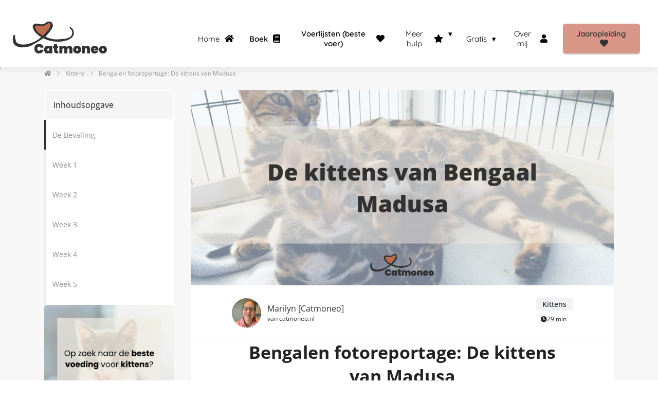

--- FILE ---
content_type: text/html
request_url: https://www.catmoneo.nl/madusa/
body_size: 44806
content:
<!DOCTYPE html><html
lang="nl" prefix="og: https://ogp.me/ns#"><head><meta
http-equiv="Content-Type" content="text/html; charset=utf-8" /><meta
name="viewport" content="width=device-width, initial-scale=1"><meta
property="og:locale" content="nl_NL"><link
rel="preload" fetchpriority="high" as="image" href="https://media-01.imu.nl/storage/catmoneo.nl/21182/catmoneo-gezonde-kattenvoeding.png" imagesrcset="https://media-01.imu.nl/storage/catmoneo.nl/21182/catmoneo-gezonde-kattenvoeding.png 350w"><link
rel="preconnect" href="https://cdnjs.cloudflare.com"><link
rel="preconnect" href="https://app.phoenixsite.nl"><link
rel="preconnect" href="https://media-01.imu.nl"><link
rel="icon" href="https://media-01.imu.nl/storage/catmoneo.nl/21182/catmoneo-favicon-50x50-32x32-1.png" type="image/x-icon" /><style>body,html{max-width:100%;display:none;font-family:"Roboto"}#wrapper{min-height:100%}.pricing-stars
p{font-family:FontAwesome}.editing-mode-message{display:none !important}</style><script>window.phx_track = window.phx_track || function() { (window.phx_track.q = window.phx_track.q || []).push(arguments) }</script><link
rel="amphtml" href="https://www.catmoneo.nl/madusa/amp/"><script>window.pages_url = "https://app.phoenixsite.nl/";</script><script async src="https://www.googletagmanager.com/gtag/js?id=G-L1P0L31LR3" data-type="statistical"></script><script async src="[data-uri]" data-type="statistical"></script><script async src="[data-uri]" data-type="marketing"></script><meta
name="google-site-verification" content="H2WgF-UzjYL6EyjarWS1S6cfTotOWTxoCtTGL99Anek" /> <script data-type="functional" lazy-script="[data-uri]"></script>  <script data-type="functional">Google tag (gtag.js) -->
<script async src="https://www.googletagmanager.com/gtag/js?id=G-L1P0L31LR3"></script> <script data-type="functional" lazy-script="[data-uri]"></script>  <script data-type="marketing" lazy-script="[data-uri]"></script> <title>Kitten foto reportage van Bengaal Madusa</title><meta
name="description" content="Bij het fokken van raskatten komt heel wat kijken. Desiree besloot dit te doen met Bengalen. Met Madusa heeft ze nu een nestje kittens. In deze blog vertelt ze wat hierbij komt kijken, en zie je de kittens opgroeien in fotos."/><meta
name="keywords" content=""/><meta
name="robots" content="index, follow"/><link
rel="dns-prefetch" href="//cdn.phoenixsite.nl" /><link><link
rel="dns-prefetch" href="//app.phoenixsite.nl" /><link><link
rel="canonical" href="https://www.catmoneo.nl/madusa/"><meta
property="og:type" content="article"/><meta
name="twitter:card" content="summary" /><meta
property="og:title" content="Kitten foto reportage van Bengaal Madusa"/><meta
property="og:description" content="Bij het fokken van raskatten komt heel wat kijken. Desiree besloot dit te doen met Bengalen. Met Madusa heeft ze nu een nestje kittens. In deze blog vertelt ze wat hierbij komt kijken, en zie je de kittens opgroeien in fotos...."/><meta
property="og:image" content="https://media-01.imu.nl/storage/catmoneo.nl/21182/de-kittens-van-bengaal-madusa-2560x1100.jpg"/><meta
property="og:url" content="https://www.catmoneo.nl/madusa/"/><script type="application/ld+json">{
          "@context": "https://schema.org",
          "@type": "NewsArticle",
          "mainEntityOfPage": {
            "@type": "WebPage",
            "@id": "https://www.catmoneo.nl/madusa/"
          },
          "headline": "Kitten foto reportage van Bengaal Madusa",
          "image": [
            "https://media-01.imu.nl/storage/catmoneo.nl/21182/de-kittens-van-bengaal-madusa-2560x1100.jpg"
           ],
                "datePublished": "2018-11-02 00:42:00",
                "dateModified": "2024-06-24 13:07:24",
          "author": {
            "@type": "Person",
            "name": "Marilyn [Catmoneo]"
          },
           "publisher": {
            "@type": "Organization",
            "name": "Catmoneo",
            "logo": {
              "@type": "ImageObject",
              "url": "https://media-01.imu.nl/storage/catmoneo.nl/21182/catmoneo-gezonde-kattenvoeding.png"
            }
          },
          "description": "Bij het fokken van raskatten komt heel wat kijken. Desiree besloot dit te doen met Bengalen. Met Madusa heeft ze nu een nestje kittens. In deze blog vertelt ze wat hierbij komt kijken, en zie je de kittens opgroeien in fotos."
        }</script><script>window.active_data_resources_comments = {"app_domain":"https:\/\/app.phoenixsite.nl","privacy_policy_url":"https:\/\/catmoneo.nl\/privacy-policy\/","website_lang":"nl_NL","translations":{"publish_comment":"Reactie plaatsen","your_comment":"Jouw reactie...","characters_used":"karakters gebruikt","name":"Naam","email":"E-mail","email_wont_be_published":"Je e-mailadres zal nooit worden gedeeld of gepubliceerd"},"article":{"id":239997,"domain":"catmoneo.nl","comments_manually_approve":1,"comments_allow_anonymous":0}}</script><script type="application/javascript">window.addEventListener("load", function () {
                    let buttons = document.getElementsByClassName("leave-comment-btn");
                    let commentScriptLoaded = false;
                    
                    function addCommentScript(entries) {
                      if (!entries[0].isIntersecting) return;
                      if (commentScriptLoaded) return;
                      commentScriptLoaded = true;
                      let headID = document.getElementsByTagName("head")[0];
                      let newScript = document.createElement("script");
                      newScript.type = "text/javascript";
                      newScript.src = "https://app.phoenixsite.nl/js/comments.js?v=20251216193724";
                      headID.appendChild(newScript);
                    }
                    
                    let options = {
                      rootMargin: "0px",
                      threshold: 0.1
                    }
                    
                    let observer = new IntersectionObserver((entries) => addCommentScript(entries), options);
    
                    for (let i = 0; i < buttons.length; i++) {
                      observer.observe(buttons[i])
                    }
                });</script> <script>var base_pages_api_url = "https://app.phoenixsite.nl/";</script> <script>let url_string = window.location.href;
  let url = new URL(url_string);
  let order_value = url.searchParams.get("order_value");
  let order_name = url.searchParams.get("product_name");
  let order_sku = url.searchParams.get("sku");
  let order_number = url.searchParams.get("nr");
  let order_quantity = url.searchParams.get("quantity");

  if(!!order_value && !!order_name && !!order_sku && !!order_number && !!order_quantity) {
    window.dataLayer = window.dataLayer || [];
    dataLayer.push({
      "event": "purchase",
      "transactionId": order_number,
      "transactionTotal": order_value,
      "transactionProducts": [{
        "sku": order_sku,
        "name": order_name,
        "price": order_value,
        "quantity":order_quantity
      }] });
  }</script> <script defer src="https://cdnjs.cloudflare.com/ajax/libs/jquery/3.6.0/jquery.min.js"></script> <script defer src="https://cdn.phoenixsite.nl/pageomatic/assets/js/client/parameter-vars.js?v=20251216193724"></script> <script defer src="https://cdn.phoenixsite.nl/pageomatic/assets/js/client/img-popup-box.js?v=20251216193724"></script> <script defer src="https://cdn.phoenixsite.nl/pageomatic/assets/js/client/video-popup-box.js?v=20251216193724"></script> <script defer src="https://cdn.phoenixsite.nl/pageomatic/assets/js/client/portfolio-popup-box.js?v=20251216193724"></script> <script defer src="https://cdn.phoenixsite.nl/pageomatic/assets/js/client/menu-scroll.js?v=20251216193724"></script> <script defer src="https://cdn.phoenixsite.nl/pageomatic/assets/js/client/anchor-scroll-script.js?x=2&v=20251216193724"></script> <script defer src="https://cdn.phoenixsite.nl/pageomatic/assets/js/client/box-slider-script.js?v=20251216193724"></script> <script defer src="https://cdn.phoenixsite.nl/pageomatic/assets/js/client/common-scripts-ps.js?v=20251216193724"></script> <script defer src="https://cdn.phoenixsite.nl/pageomatic/assets/js/client/two-step-optin-trigger.js?v=20251216193724"></script> <script defer type='text/javascript' src="https://cdn.phoenixsite.nl/pageomatic/assets/js/client/phx-admin-menu.js?v=20251216193724"></script> <script defer type='text/javascript' src="https://cdn.phoenixsite.nl/pageomatic/assets/js/client/fake-scroll.js"></script> <script defer type='text/javascript' src="https://cdn.phoenixsite.nl/pageomatic/assets/js/client/reading-progressbar.js"></script> <script defer src="https://cdn.phoenixsite.nl/pageomatic/assets/js/client/optin-forms.js?v=20251216193724"></script> <script async
            defer
            src="https://sc.imu.nl/js/phx-analytics.js?v=20251216193724"
            data-w-id="12493"
            data-p-t=""
    ></script> <link
rel='preload' as='style' href='https://fonts.googleapis.com/css2?family='Open Sans', sans-serif:ital,wght@0,400;0,700;1,400;1,700&display=swap' onload="this.onload=null;this.rel='stylesheet'"><link
rel='preload' as='style' href='https://www.catmoneo.nl/css/article-layouts.min.css?v=1768860392' onload="this.onload=null;this.rel='stylesheet'"><style>:root{--article-font-family-body:'Open Sans', sans-serif;--article-font-family-headings:'Open Sans', sans-serif;--article-body-background:#f7f7f7;--theme-primary-color:#323233;--theme-secondary-color:#d99789;--theme-primary-cta-color:#bf6d4f;--theme-secondary-cta-color:#d99789}</style><link
rel="stylesheet" type="text/css" href="https://cdn.phoenixsite.nl/pageomatic/assets/css/releases/card-theme-general.css?v=20251216193724"><link
rel="stylesheet" type="text/css" href="https://cdn.phoenixsite.nl/pageomatic/assets/css/pages-phoenix-footers.css?v=20251216193724"><link
rel="stylesheet" type="text/css" href="https://cdn.phoenixsite.nl/pageomatic/assets/css/master-style.css?v=20251216193724"><link
rel="stylesheet" type="text/css" href="https://cdn.phoenixsite.nl/pageomatic/assets/css/releases/phx-admin-menu.css?v=20251216193724"><link
rel="stylesheet" type="text/css" href="https://app.phoenixsite.nl/api/v1.0/assets/custom.css?domain=catmoneo.nl&website_design_id=1207351&v=20251216193724-1739440716"><link
rel="preload" href="https://cdnjs.cloudflare.com/ajax/libs/font-awesome/5.15.4/css/all.min.css" as="style" onload="this.onload=null;this.rel='stylesheet'"><link
rel="preload" href="https://cdn.phoenixsite.nl/pageomatic/assets/css/font-styles/poppins.css" as="style" onload="this.onload=null;this.rel='stylesheet'"><link
rel="preload" href="https://cdn.phoenixsite.nl/pageomatic/assets/css/font-styles/didact-gothic.css" as="style" onload="this.onload=null;this.rel='stylesheet'"><link
rel="preload" href="https://cdn.phoenixsite.nl/pageomatic/assets/css/font-styles/quicksand.css" as="style" onload="this.onload=null;this.rel='stylesheet'"><link
rel="preload" href="https://cdn.phoenixsite.nl/pageomatic/assets/css/font-styles/raleway.css" as="style" onload="this.onload=null;this.rel='stylesheet'"><link
rel="preload" href="https://cdn.phoenixsite.nl/pageomatic/assets/css/font-styles/montserrat.css" as="style" onload="this.onload=null;this.rel='stylesheet'"><link
rel="preload" href="https://cdn.phoenixsite.nl/pageomatic/assets/css/font-styles/open-sans.css" as="style" onload="this.onload=null;this.rel='stylesheet'"><link
rel="preload" href="https://cdn.phoenixsite.nl/pageomatic/assets/css/font-styles/roboto.css" as="style" onload="this.onload=null;this.rel='stylesheet'"><noscript><link
rel="stylesheet" href="https://cdnjs.cloudflare.com/ajax/libs/font-awesome/5.15.4/css/all.min.css"><link
rel="stylesheet" href="https://cdn.phoenixsite.nl/pageomatic/assets/css/font-styles/poppins.css"><link
rel="stylesheet" href="https://cdn.phoenixsite.nl/pageomatic/assets/css/font-styles/didact-gothic.css"><link
rel="stylesheet" href="https://cdn.phoenixsite.nl/pageomatic/assets/css/font-styles/quicksand.css"><link
rel="stylesheet" href="https://cdn.phoenixsite.nl/pageomatic/assets/css/font-styles/raleway.css"><link
rel="stylesheet" href="https://cdn.phoenixsite.nl/pageomatic/assets/css/font-styles/montserrat.css"><link
rel="stylesheet" href="https://cdn.phoenixsite.nl/pageomatic/assets/css/font-styles/open-sans.css"><link
rel="stylesheet" href="https://cdn.phoenixsite.nl/pageomatic/assets/css/font-styles/roboto.css"></noscript><script>window.phxsite = {"app_domain":"https:\/\/app.phoenixsite.nl","pages_version":2.1};</script> </head><body> <script data-type="marketing">!function(f,b,e,v,n,t,s)
{if(f.fbq)return;n=f.fbq=function(){n.callMethod?
n.callMethod.apply(n,arguments):n.queue.push(arguments)};
if(!f._fbq)f._fbq=n;n.push=n;n.loaded=!0;n.version='2.0';
n.queue=[];t=b.createElement(e);t.async=!0;
t.src=v;s=b.getElementsByTagName(e)[0];
s.parentNode.insertBefore(t,s)}(window, document,'script',
'https://connect.facebook.net/en_US/fbevents.js');
fbq('init', '1070342940786495');
fbq('track', 'PageView');</script> <noscript><img
height="1" width="1" style="display:none"
src="https://www.facebook.com/tr?id=1070342940786495&ev=PageView&noscript=1"
/></noscript><div
id="wrapper"> <script type="application/ld+json">{
                    "@context": "https://schema.org",
                    "@type": "Organization",

                    "@id": " https://catmoneo.nl ",
                    "name" : " Catmoneo ",
                    "url": " https://catmoneo.nl ",
                    "email": " marilyn@catmoneo.nl ",
                    "telephone": " 0648069770 ",
                    "address": {
                        "@type": "PostalAddress",
                        "streetAddress": " Frieslandlaan 2 ",
                        "addressLocality": " Veendam ",
                        "postalCode": " 9642GP ",
                        "addressCountry": "NL"
                    },
                    "logo": "https://media-01.imu.nl/storage/catmoneo.nl/21182/catmoneo-gezonde-kattenvoeding.png", "sameAs" :
                    [
                        "https://www.facebook.com/catmoneo", "https://www.youtube.com/channel/UC5YZVBUXxZnU7p6iv_As-LA", "https://www.instagram.com/catmoneomarilyn/"
                    ]
                }</script><div
id="fb-root"></div><div
class="read-progress-wrapper reading-large-top"><div
class="progress-start-point"></div><div
class="read-progress-bar"><div
class="read-progress reading-progress-bar-bg"><div
class="progress-icon-holder">
<i
class="fa  "></i></div></div></div><div
class="progress-end-point"></div></div><script>window.pages_url = "https://app.phoenixsite.nl/";</script><div><div
class="header-client-styling"><div
class="basic-header-styling large-size-header"><div
class="desktop-header fixed"><div
style="background-color: #ffffff; color: #000000" class="preview-header-item large-size-header"><div
class="header-item-placement full-width-header">
<a
href="https://www.catmoneo.nl/" class="logo-link"><div
class="desktop-logo">
<img
src="https://media-01.imu.nl/storage/catmoneo.nl/21182/catmoneo-gezonde-kattenvoeding.png" alt="catmoneo gezonde kattenvoeding" title="Dé website voor kattenliefhebbers die kattenvoeding zoeken voor een gezonde en blije kat die lekker in zijn vacht zit." srcset="https://media-01.imu.nl/storage/catmoneo.nl/21182/catmoneo-gezonde-kattenvoeding.png 350w" width="350" height="145"></div>
</a><div
class="menu-bar"><div
class="menu-list menu-margin" style="color: #000000">
<a
href="https://www.catmoneo.nl/home-2023/" class="menu-link-styling" ><div
class="menu-item menu-item-background    underline-effect">
Home <i
class="fa fa-home"></i></div>
</a></div><div
class="menu-list menu-margin" style="color: #000000">
<a
href="https://www.catmoneo.nl/kattenboek/" class="menu-link-styling" ><div
class="menu-item menu-item-background  bold-menu  underline-effect">
Boek <i
class="fa fa-book"></i></div>
</a></div><div
class="menu-list menu-margin" style="color: #000000">
<a
href="https://www.catmoneo.nl/voerlijsten/" class="menu-link-styling" ><div
class="menu-item menu-item-background  bold-menu  underline-effect">
Voerlijsten (beste voer) <i
class="fa fa-heart"></i></div>
</a></div><div
class="menu-list menu-margin" style="color: #000000"><div
class="menu-link-styling"><div
class="menu-item menu-item-background    sub-menu-triangle underline-effect">
Meer hulp <i
class="fa fa-star"></i></div></div><div
class="sub-menu-container">
<a
href="https://www.catmoneo.nl/cursussen/" ><div
class="sub-menu-item menu-item-background"><div>
Alle cursussen 🤓</div></div>
</a>
<a
href="https://www.catmoneo.nl/afvallen/" ><div
class="sub-menu-item menu-item-background"><div>
Overgewicht &amp; Afvallen</div></div>
</a>
<a
href="https://www.catmoneo.nl/voedingstool/" ><div
class="sub-menu-item menu-item-background"><div>
Voedingstool</div></div>
</a>
<a
href="https://www.catmoneo.nl/voeradvies/" ><div
class="sub-menu-item menu-item-background"><div>
Voeradvies (1 op 1 traject)</div></div>
</a></div></div><div
class="menu-list menu-margin" style="color: #000000"><div
class="menu-link-styling"><div
class="menu-item menu-item-background    sub-menu-triangle underline-effect">
Gratis</div></div><div
class="sub-menu-container">
<a
href="https://www.catmoneo.nl/catmoneo-voedingsgids/" ><div
class="sub-menu-item menu-item-background"><div>
Voedingsgids</div></div>
</a>
<a
href="https://www.catmoneo.nl/agenda/" ><div
class="sub-menu-item menu-item-background"><div>
Cat Talks</div></div>
</a>
<a
href="" ><div
class="sub-menu-item menu-item-background"><div>
Eerste hulp (coming soon)</div></div>
</a>
<a
href="https://www.catmoneo.nl/blog/" ><div
class="sub-menu-item menu-item-background"><div>
Blog</div></div>
</a>
<a
href="https://www.catmoneo.nl/search" ><div
class="sub-menu-item menu-item-background"><div>
Ik zoek naar... →</div></div>
</a></div></div><div
class="menu-list menu-margin" style="color: #000000">
<a
href="https://www.catmoneo.nl/over-mij/" class="menu-link-styling" ><div
class="menu-item menu-item-background    underline-effect">
Over mij <i
class="fa fa-user"></i></div>
</a></div><div
class="menu-list">
<a
href="https://www.catmoneo.nl/jaaropleiding/" ><div
class="menu-item" style="color: #000000;"><div
class="cta-header-button bold-menu" style="color: #323233; background-color: #d99789">
Jaaropleiding <i
class="fa fa-heart"></i></div></div>
</a></div></div></div></div></div></div><div
class="mobile-header top-mobile-template"><div
style="background-color: #ffffff; color: #000000" class="mobile-header-bar">
<a
href="https://www.catmoneo.nl/"><div
class="mobile-logo">
<img
src="https://media-01.imu.nl/storage/catmoneo.nl/21182/catmoneo-gezonde-kattenvoeding.png" alt="catmoneo gezonde kattenvoeding" title="Dé website voor kattenliefhebbers die kattenvoeding zoeken voor een gezonde en blije kat die lekker in zijn vacht zit." srcset="https://media-01.imu.nl/storage/catmoneo.nl/21182/catmoneo-gezonde-kattenvoeding.png 350w" width="350" height="145"></div>
</a><div
class="mobile-header-menu-bar"><div
class="burger-menu-icon">
<i
class="fa fa-bars"></i></div></div></div><div
class="mobile-menu-item-container" style="background-color: #ffffff">
<a
href="https://www.catmoneo.nl/home-2023/"><div
class="mobile-menu-nav-item " style="color: #000000">
Home <i
class="fa fa-home"></i></div>
</a>
<a
href="https://www.catmoneo.nl/kattenboek/"><div
class="mobile-menu-nav-item " style="color: #000000">
Boek <i
class="fa fa-book"></i></div>
</a>
<a
href="https://www.catmoneo.nl/voerlijsten/"><div
class="mobile-menu-nav-item " style="color: #000000">
Voerlijsten (beste voer) <i
class="fa fa-heart"></i></div>
</a><div
class="mobile-menu-nav-item has-sub-menu" style="color: #000000"><div
class="top-level-name ">
Meer hulp <i
class="fa fa-star"></i></div><div
class="mobile-sub-menu-wrapper">
<a
href="https://www.catmoneo.nl/cursussen/"><div
class="mobile-submenu-nav-item" style="color: #000000"><div>
Alle cursussen 🤓</div></div>
</a></div><div
class="mobile-sub-menu-wrapper">
<a
href="https://www.catmoneo.nl/afvallen/"><div
class="mobile-submenu-nav-item" style="color: #000000"><div>
Overgewicht &amp; Afvallen</div></div>
</a></div><div
class="mobile-sub-menu-wrapper">
<a
href="https://www.catmoneo.nl/voedingstool/"><div
class="mobile-submenu-nav-item" style="color: #000000"><div>
Voedingstool</div></div>
</a></div><div
class="mobile-sub-menu-wrapper">
<a
href="https://www.catmoneo.nl/voeradvies/"><div
class="mobile-submenu-nav-item" style="color: #000000"><div>
Voeradvies (1 op 1 traject)</div></div>
</a></div></div><div
class="mobile-menu-nav-item has-sub-menu" style="color: #000000"><div
class="top-level-name ">
Gratis</div><div
class="mobile-sub-menu-wrapper">
<a
href="https://www.catmoneo.nl/catmoneo-voedingsgids/"><div
class="mobile-submenu-nav-item" style="color: #000000"><div>
Voedingsgids</div></div>
</a></div><div
class="mobile-sub-menu-wrapper">
<a
href="https://www.catmoneo.nl/agenda/"><div
class="mobile-submenu-nav-item" style="color: #000000"><div>
Cat Talks</div></div>
</a></div><div
class="mobile-sub-menu-wrapper">
<a
href=""><div
class="mobile-submenu-nav-item" style="color: #000000"><div>
Eerste hulp (coming soon)</div></div>
</a></div><div
class="mobile-sub-menu-wrapper">
<a
href="https://www.catmoneo.nl/blog/"><div
class="mobile-submenu-nav-item" style="color: #000000"><div>
Blog</div></div>
</a></div><div
class="mobile-sub-menu-wrapper">
<a
href="https://www.catmoneo.nl/search"><div
class="mobile-submenu-nav-item" style="color: #000000"><div>
Ik zoek naar... →</div></div>
</a></div></div>
<a
href="https://www.catmoneo.nl/over-mij/"><div
class="mobile-menu-nav-item " style="color: #000000">
Over mij <i
class="fa fa-user"></i></div>
</a><div
class="mobile-bottom-flex">
<a
class="mobile-cta-button" href="https://www.catmoneo.nl/jaaropleiding/" ><div
class="menu-item" style="color: #000000;"><div
class="cta-header-button bold-menu" style="color: #323233; background-color: #d99789">
Jaaropleiding <i
class="fa fa-heart"></i></div></div>
</a></div></div></div></div></div><div
id="article"><div
class="container blog-article"><div
class="row justify-content-center"><div
class="col-12"><div
class="article-breadcrumbs"><!--[--><!--[--><a
class="article-breadcrumbs__crumb--link article-breadcrumbs__crumb" href="https://www.catmoneo.nl/"><span><i
class="fas fa-home"></i></span></a><!--[--><span
class="article-breadcrumbs__divider"><i
class="fa fa-chevron-right"></i></span><a
class="article-breadcrumbs__crumb--link article-breadcrumbs__crumb" href="https://www.catmoneo.nl/kittens/"><span>Kittens</span></a><!--[--><span
class="article-breadcrumbs__divider"><i
class="fa fa-chevron-right"></i></span><a
class="article-breadcrumbs__crumb" href="https://www.catmoneo.nl/madusa/"><span>Bengalen fotoreportage: De kittens van Madusa</span></a></div></div></div><div
class="row mt-0 justify-content-center"><aside
class="col-3 blog-article__sidebar d-none d-lg-block"><div
class="blog-article__sidebar__inner"><div
class="table-of-contents"><div
class="table-of-contents__title p-3 font-size-l font-weight-bold">Inhoudsopgave</div><div
class="table-of-contents__navigation"><!--[--><a
class="table-of-contents__navigation__anchor" href="#de_bevalling"><div>De Bevalling</div></a><a
class="table-of-contents__navigation__anchor" href="#week_1"><div>Week 1</div></a><a
class="table-of-contents__navigation__anchor" href="#week_2"><div>Week 2</div></a><a
class="table-of-contents__navigation__anchor" href="#week_3"><div>Week 3</div></a><a
class="table-of-contents__navigation__anchor" href="#week_4"><div>Week 4</div></a><a
class="table-of-contents__navigation__anchor" href="#week_5"><div>Week 5</div></a><a
class="table-of-contents__navigation__anchor" href="#week_6"><div>Week 6</div></a><a
class="table-of-contents__navigation__anchor" href="#week_7"><div>Week 7</div></a><a
class="table-of-contents__navigation__anchor" href="#week_8"><div>Week 8</div></a><a
class="table-of-contents__navigation__anchor" href="#week_9"><div>Week 9</div></a><a
class="table-of-contents__navigation__anchor" href="#week_10"><div>Week 10</div></a><a
class="table-of-contents__navigation__anchor" href="#week_11"><div>Week 11</div></a><a
class="table-of-contents__navigation__anchor" href="#week_12"><div>Week 12</div></a><a
class="table-of-contents__navigation__anchor" href="#week_13"><div>Week 13</div></a><a
class="table-of-contents__navigation__anchor" href="#week_14"><div>Week 14</div></a><a
class="table-of-contents__navigation__anchor" href="#week_15"><div>Week 15</div></a><a
class="table-of-contents__navigation__anchor" href="#week_16"><div>Week 16</div></a><div
class="table-of-contents__navigation__anchor--indicator--ghost" style="top:0px;"></div><div
class="table-of-contents__navigation__anchor--indicator" style="top:0px;"></div></div></div><div
class="banner"><a
href="https://www.catmoneo.nl/kitten-cursus-archived-page-4714484" target="_blank" style="display:block;"><img
style="" src="https://media-01.imu.nl/storage/catmoneo.nl/21182/beste-voeding-voor-kittens-300x300.jpg" class="img-fluid banner__image" width="300" height="300"><div
style="display:none;" class="banner__placeholder"><p>Banner wordt hier weergegeven</p></div></a></div></div></aside><div
class="col-12 col-lg-9 d-flex flex-column gap-4"><article
class="blog-article__main-content"><div
class="article-header"><div
class="article-header__image--rounded-top article-header__image"><img
src="https://media-01.imu.nl/storage/catmoneo.nl/21182/de-kittens-van-bengaal-madusa-2560x1100.jpg" srcset="https://media-01.imu.nl/storage/10302/21182/responsive/7559296/de-kittens-van-bengaal-madusa-2560x1100_2141_920.jpg 2141w, https://media-01.imu.nl/storage/10302/21182/responsive/7559296/de-kittens-van-bengaal-madusa-2560x1100_1792_770.jpg 1792w, https://media-01.imu.nl/storage/10302/21182/responsive/7559296/de-kittens-van-bengaal-madusa-2560x1100_1499_644.jpg 1499w, https://media-01.imu.nl/storage/10302/21182/responsive/7559296/de-kittens-van-bengaal-madusa-2560x1100_1254_539.jpg 1254w, https://media-01.imu.nl/storage/10302/21182/responsive/7559296/de-kittens-van-bengaal-madusa-2560x1100_1049_451.jpg 1049w, https://media-01.imu.nl/storage/10302/21182/responsive/7559296/de-kittens-van-bengaal-madusa-2560x1100_878_377.jpg 878w, https://media-01.imu.nl/storage/10302/21182/responsive/7559296/de-kittens-van-bengaal-madusa-2560x1100_734_315.jpg 734w, https://media-01.imu.nl/storage/10302/21182/responsive/7559296/de-kittens-van-bengaal-madusa-2560x1100_614_264.jpg 614w, https://media-01.imu.nl/storage/10302/21182/responsive/7559296/de-kittens-van-bengaal-madusa-2560x1100_514_221.jpg 514w, https://media-01.imu.nl/storage/10302/21182/responsive/7559296/de-kittens-van-bengaal-madusa-2560x1100_430_185.jpg 430w, https://media-01.imu.nl/storage/10302/21182/responsive/7559296/de-kittens-van-bengaal-madusa-2560x1100_359_154.jpg 359w, https://media-01.imu.nl/storage/catmoneo.nl/21182/de-kittens-van-bengaal-madusa-2560x1100.jpg 2560w" alt="De kittens van Bengaal Madusa" width="960" height="380"><div
class="tag tag--dark tag--m tag--clickable m-2 article-header__image__tag"><!--[-->Kittens</div></div><div
class="article-header__author"><!--[--><div
class="article-header__author__logo"><img
src="https://media-01.imu.nl/storage/catmoneo.nl/21182/marilynbakker-120x120.jpg" class="img-fluid" alt="Marilyn [Catmoneo]" width="57" height="57"></div><div
class="article-header__author__info"><div
class="article-header__author__info__name"><a
href="https://www.catmoneo.nl/author/Marilyn-Bakker">Marilyn [Catmoneo]</a></div><div>van <a
href="https://www.catmoneo.nl" target="_blank" class="article-header__author__info__url">catmoneo.nl</a></div></div><div
class="ms-auto article-header__stats"><div
class="tag tag--dark tag--m tag--clickable m-0"><!--[-->Kittens</div><div
class="article-stats"><div
class="article-stats__item"><i
class="fas fa-clock"></i>29 min</div></div></div></div></div><div
class="font-size--headings--l font-size--subheadings--l font-size--body--l blog-article__main-content__text-section"><div
class="d-flex flex-column justify-content-center mb-3 gap-3"><h1 class="m-0">Bengalen fotoreportage: De kittens van Madusa</h1><div
class="article-stats justify-content-center align-items-center"><div
class="article-stats__item"><i
class="fas fa-clock"></i>29 min</div></div><div
class="d-flex justify-content-center gap-2 my-3"><div
class="dropdown-button toc-button show"><button
type="button" class="render-btn render-btn--align-center render-btn--clear render-btn--medium render-btn--text-white render-btn--stretch render-btn--border- render-btn--theme-default dropdown-button__trigger" style="border-radius:500px;"><div
class="d-flex gap-2"><!--[--><!--[--><i
class="fa fa-list-ul"></i><span>Inhoud</span></div></button></div><div
class="dropdown-button share-button"><button
type="button" class="render-btn render-btn--align-center render-btn--clear render-btn--medium render-btn--text-white render-btn--stretch render-btn--border- render-btn--theme-default dropdown-button__trigger" style="border-radius:500px;"><div
class="d-flex gap-2"><!--[--><!--[--><div
style=""><i
class="fa fa-share-alt"></i><span
class="ms-2">Delen</span></div><div
style="display:none;"><i
class="fa fa-chevron-up"></i><span
class="ms-2">Sluiten</span></div></div></button></div></div></div><div><p>Bij het fokken van raskatten komt heel wat kijken. Desiree besloot dit te doen met Bengalen. Na een fokpoes te hebben gevonden (Madusa), begon het avontuur met de kleine kittens die elke dag een beetje groter werden. Nu zijn de kittens 16 weken en ondertussen geplaatst bij lieve mensen. Dit is het verhaal van Desiree met de prachtige foto's van de opgroeiende Bengaalse kittens.</p><p><br></p><h2 id="de_bevalling" id="de_bevalling">De Bevalling</h2><p>Op dag 64 van de dracht is het dan zo ver, Strike-a-Pose oftewel Madusa gaat bevallen. Haar vliezen breken op het moment dat ik net thuis ben gekomen van mijn werk. Ze kijkt mij een beetje angstig aan en begint zachtjes te miauwen. Ik was mijn handen en begeleid haar naar de doos. Leg hier snel een celstof onderlegger in en laat haar in de doos gaan liggen.</p><p><br></p><p>Ze gaat languit liggen en begint te spinnen, valt soms in slaap en ik zie haar buikje af en toe verkrampen. Ik vraag mijn oudste zoon om bij haar te gaan zitten zodat ik wat spulletjes klaar kan gaan zetten. Ik kook mijn arterieklemmen uit en leg deze op een schone theedoek. Leg een stapel hydrofiele luiers neer om de kittens straks mee af te drogen.</p><p><br></p><img
class="aligncenter size-shareaholic-thumbnail wp-image-4243 fr-fic fr-dib" src="https://media-01.imu.nl/storage/catmoneo.nl/21182/wp/2018/10/IMG_4123-640x480.jpg" alt="Bengaal Madusa" width="640" height="480" srcset="https://media-01.imu.nl/storage/10302/21182/responsive/7465470/IMG_4123-640x480_535_401.jpg 535w, https://media-01.imu.nl/storage/10302/21182/responsive/7465470/IMG_4123-640x480_447_335.jpg 447w, https://media-01.imu.nl/storage/10302/21182/responsive/7465470/IMG_4123-640x480_374_281.jpg 374w, https://media-01.imu.nl/storage/catmoneo.nl/21182/wp/2018/10/IMG_4123-640x480.jpg 640w"><p><br></p>Haar weeën komen nu snel achter elkaar en ze begint nu ook te persen. Na een tijdje zie ik twee pootjes, deze kitten ligt dus in een stuit. Ze heeft het er moeilijk mee, de kitten schiet steeds terug en ze raakt een beetje in paniek en springt uit de doos. Ik probeer haar gerust te stellen en leg haar weer terug in de doos.<p><br></p><p>Eindelijk na een paar keer persen en een beetje hulp van mij is de eerste kitten geboren. Ik zuig zijn mondje schoon met de slijmzuiger, droog hem af maar kom er al snel achter dat er geen beweging in komt, spuit wat Melissengeest op mijn vinger en houd dit voor de kitten zijn neus. Nog geen reactie, blijf hem stevig droogwrijven en Madusa begint ondertussen weer te persen.</p><p><br></p><p>Ik geef de eerste kitten af aan mijn zoon, zodat ik Madusa kan bijstaan bij de volgende kitten. Mijn zoon heeft ook nog een tijd flink lopen wrijven maar we komen na een tijdje achter dat deze kitten het niet gaat doen. We leggen deze kitten in een andere doos en concentreren ons weer op Madusa.</p><p><br></p><p>Kitten twee ligt goed en komt al snel op de wereld. Vlak daarna dient kitten drie zich ook al aan en ook deze komt snel ter wereld. Kitten vier en vijf komen praktisch tegelijk. En dan kitten zes, ik zie al snel dat deze kitten veel te klein is en weinig beharing heeft. Krijg hem ook niet opgang en leg hem bij de andere doodgeboren kitten.</p><p><br></p><p>Dan komt kitten zeven. Dit is een grote jongen en tevens ook de laatste kitten. Madusa is druk bezig de kittens te wassen, sommige kittens hebben al een tepel gevonden en zijn al flink aan het sappelen om de benodigde colostrum binnen te krijgen. Andere kittens liggen er een beetje versuft bij, duidelijk aan het bijkomen van de bevalling.</p><p><br></p><p>Ik besluit ze een druppel Nutri Drops te geven voor een energie boost en leg ze daarna aan. Ook Madusa geef ik wat Nutri Drops voor wat extra energie. We wegen de kittens op volgorde van de geboorte en noteren dit. Ook kijken ik ze na of het gehemelte goed gesloten is en of er een anus aanwezig is. Na gezien te hebben dat alles erop en eraan zit, verschoon ik de doos met een schone celstof onderlegger en geef alle kittens nog een beetje Bene-Bac pasta om de darmflora in balans te brengen. Madusa geef ik nog wat natvoer met wat kittenmelk erover. Daarna valt het hele nest al sappelend aan een tepel in diepe slaap, en kunnen ook wij ons klaar gaan maken voor de nacht.</p><p><br></p><p><br></p><img
loading="lazy" class="aligncenter size-shareaholic-thumbnail wp-image-4245 fr-fic fr-dib" src="https://media-01.imu.nl/storage/catmoneo.nl/21182/wp/2018/10/IMG_3114-640x360.png" alt="Benagaalse kittens" width="640" height="360" srcset="https://media-01.imu.nl/storage/10302/21182/responsive/7465497/IMG_3114-640x360_535_301.png 535w, https://media-01.imu.nl/storage/10302/21182/responsive/7465497/IMG_3114-640x360_447_251.png 447w, https://media-01.imu.nl/storage/10302/21182/responsive/7465497/IMG_3114-640x360_374_210.png 374w, https://media-01.imu.nl/storage/10302/21182/responsive/7465497/IMG_3114-640x360_313_176.png 313w, https://media-01.imu.nl/storage/10302/21182/responsive/7465497/IMG_3114-640x360_262_147.png 262w, https://media-01.imu.nl/storage/10302/21182/responsive/7465497/IMG_3114-640x360_219_123.png 219w, https://media-01.imu.nl/storage/10302/21182/responsive/7465497/IMG_3114-640x360_183_103.png 183w, https://media-01.imu.nl/storage/10302/21182/responsive/7465497/IMG_3114-640x360_153_86.png 153w, https://media-01.imu.nl/storage/10302/21182/responsive/7465497/IMG_3114-640x360_128_72.png 128w, https://media-01.imu.nl/storage/10302/21182/responsive/7465497/IMG_3114-640x360_107_60.png 107w, https://media-01.imu.nl/storage/catmoneo.nl/21182/wp/2018/10/IMG_3114-640x360.png 640w"><p><br></p><h2 id="week_1" id="week_1">Week 1</h2><p>De dag na de bevalling was ik Madusa’s achterhand een beetje en geef ik haar eten. Verschoon de celstof onderlegger en leg de kittens weer netjes op een rijtje aan. Madusa en de kittens liggen boven op hun eigen kamer waar ze in alle rust bij kunnen komen van de bevalling.</p><p><br></p><p>Ik heb een camera op de doos gericht staan zodat ik beneden alles via de iPad nauwlettend in de gaten kan houden en ik hun niet hoeft te storen. Behalve af en toe een verdwaalde kitten terug aan te leggen bij moeders, laat ik ze voor de rest van de dag met rust. Wel breng ik Madusa meerdere keren op de dag eten.</p><p><br></p><img
loading="lazy" class="aligncenter size-shareaholic-thumbnail wp-image-4248 fr-fic fr-dib" src="https://media-01.imu.nl/storage/catmoneo.nl/21182/wp/2018/10/IMG_1168-640x480.jpg" alt="Bengaalse kittens" width="640" height="480" srcset="https://media-01.imu.nl/storage/10302/21182/responsive/7465513/IMG_1168-640x480_535_401.jpg 535w, https://media-01.imu.nl/storage/10302/21182/responsive/7465513/IMG_1168-640x480_448_336.jpg 448w, https://media-01.imu.nl/storage/10302/21182/responsive/7465513/IMG_1168-640x480_374_281.jpg 374w, https://media-01.imu.nl/storage/10302/21182/responsive/7465513/IMG_1168-640x480_313_235.jpg 313w, https://media-01.imu.nl/storage/10302/21182/responsive/7465513/IMG_1168-640x480_262_197.jpg 262w, https://media-01.imu.nl/storage/catmoneo.nl/21182/wp/2018/10/IMG_1168-640x480.jpg 640w"><p><br></p> Om 20:00 is het weer tijd om te wegen. Dit moet elke dag en het liefst om dezelfde tijd. Alle kittens zijn netjes aangekomen, ik kijk gelijk hun navelstreng na alles ziet er goed uit.<p><br></p><p>Ik moedig Madusa aan om op de <a
data-internal-link-keyword-id="96555" data-title="Kattenbak" data-excerpt="Katten moeten ook poepjes en plasjes doen, en hiervoor gebruiken ze doorgaans de kattenbak. Welke kattenbak en grit je kunt kiezen lees je hier. Ook kun je meer informatie vinden over wanneer je kat niet op de bak gaat." data-featured-image="https://media-01.imu.nl/storage/catmoneo.nl/21182/kattenbakken-2560x1100.jpg" class="smart-content-link sc-link" href="https://www.catmoneo.nl/kattenbak/">kattenbak</a> te gaan. Na een beetje zenuwachtig mauwen en rondgelopen te hebben springt ze eindelijk op de bak en doet een grote plas, springt weer uit de bak loopt een rondje en gaat weer terug de bak in om zich te ontlasten. Super! Dit gaat ook allemaal goed. Ze gaat weer lekker in de doos bij haar kittens liggen en ik laat hun voor de rest met rust.</p><p><br></p><p>Op dag drie zie ik dat bij sommige kittens hun navelstrengetjes er af gevallen zijn kijk hun naveltjes na en ziet er gelukkig allemaal goed uit. Ook geef ik ze op deze dag met het wegen ook weer wat Bene-Bac pasta. Dit geef ik de eerste week op dag 1, 3, 5 en 7. Madusa komt nu ook wat vaker naar beneden als de kittens slapen, om eten en drinken te halen en om naar de kattenbak te gaan.</p><p><br></p><p>Het is niet te geloven, maar de eerste week zit er alweer op ze zijn vandaag al weer 1 week oud!</p><p><br></p><img
loading="lazy" class="aligncenter size-shareaholic-thumbnail wp-image-4246 fr-fic fr-dib" src="https://media-01.imu.nl/storage/catmoneo.nl/21182/wp/2018/10/IMG_3000-640x480.jpg" alt="Bengaalse kittens" width="640" height="480" srcset="https://media-01.imu.nl/storage/10302/21182/responsive/7465526/IMG_3000-640x480_535_401.jpg 535w, https://media-01.imu.nl/storage/10302/21182/responsive/7465526/IMG_3000-640x480_447_335.jpg 447w, https://media-01.imu.nl/storage/10302/21182/responsive/7465526/IMG_3000-640x480_374_281.jpg 374w, https://media-01.imu.nl/storage/10302/21182/responsive/7465526/IMG_3000-640x480_313_235.jpg 313w, https://media-01.imu.nl/storage/catmoneo.nl/21182/wp/2018/10/IMG_3000-640x480.jpg 640w"><p><br></p><p><br></p><h2 id="week_2" id="week_2">Week 2</h2><p>De kittens zijn alweer 1 week. Het is ongelofelijk hoe snel ze groeien. Ze doen nog niet zoveel eigenlijk alleen maar slapen, aan de <a
data-internal-link-keyword-id="96570" data-title="Mogen katten melk?" data-excerpt="Het is hét reclamebeeld van katten: lekker genietend van een schoteltje melk. De speciale Cat Milk kun je in alle winkels wel halen om je kat eens ‘extra te verwennen’. Maar is melk wel goed voor je.." data-featured-image="https://media-01.imu.nl/storage/catmoneo.nl/21182/mogen-katten-melk-2560x1100.jpg" class="smart-content-link sc-link" href="https://www.catmoneo.nl/mogen-katten-melk/">melk</a> bar hangen en groeien en heel hard groeien. Elke dag als ik ze ga wegen zie ik dat ze mooi aankomen. De ene dag meer dan de andere maar over het algemeen komen ze elke dag 10 gram aan.</p><p><br></p><img
loading="lazy" class="aligncenter size-shareaholic-thumbnail wp-image-4249 fr-fic fr-dib" src="https://media-01.imu.nl/storage/catmoneo.nl/21182/wp/2018/10/IMG_1720-640x480.jpg" alt="Bengaalse kitten van Madusa" width="640" height="480" srcset="https://media-01.imu.nl/storage/10302/21182/responsive/7465539/IMG_1720-640x480_535_401.jpg 535w, https://media-01.imu.nl/storage/10302/21182/responsive/7465539/IMG_1720-640x480_447_335.jpg 447w, https://media-01.imu.nl/storage/10302/21182/responsive/7465539/IMG_1720-640x480_374_281.jpg 374w, https://media-01.imu.nl/storage/10302/21182/responsive/7465539/IMG_1720-640x480_313_235.jpg 313w, https://media-01.imu.nl/storage/catmoneo.nl/21182/wp/2018/10/IMG_1720-640x480.jpg 640w"><p><br></p>Om te zorgen dat ze voldoende melk binnen krijgen gaat dit gepaard met hele gevechten onderling. Soms is het alleen een beetje duwen om de tepel af te pakken, maar soms gaat het er ook wel heel hard aan toe en krabben ze elkaar in het gezicht.<p><br></p><p>Madusa vindt alles prima en laat het allemaal maar gewoon gebeuren, ik daarentegen heb daar af en toe wel wat moeite mee, en haal dan de grootste even weg en leg hem op een andere plek neer zodat de kleintjes ook de kans krijgen om te drinken.</p><p><br></p><img
loading="lazy" class="aligncenter size-shareaholic-thumbnail wp-image-4250 fr-fic fr-dib" src="https://media-01.imu.nl/storage/catmoneo.nl/21182/wp/2018/10/IMG_8221-640x480.jpg" alt="Madusa met haar kittens" width="640" height="480" srcset="https://media-01.imu.nl/storage/10302/21182/responsive/7465553/IMG_8221-640x480_535_401.jpg 535w, https://media-01.imu.nl/storage/10302/21182/responsive/7465553/IMG_8221-640x480_448_336.jpg 448w, https://media-01.imu.nl/storage/10302/21182/responsive/7465553/IMG_8221-640x480_374_281.jpg 374w, https://media-01.imu.nl/storage/10302/21182/responsive/7465553/IMG_8221-640x480_313_235.jpg 313w, https://media-01.imu.nl/storage/10302/21182/responsive/7465553/IMG_8221-640x480_262_197.jpg 262w, https://media-01.imu.nl/storage/catmoneo.nl/21182/wp/2018/10/IMG_8221-640x480.jpg 640w"><p><br></p>Kitten nummer 7, onze grootste jongen van het nest, heeft wel een hele speciale manier gevonden om een tepel te bemachtigen. Deze grote jongen kruipt naar de achterhand van Madusa, doet zijn hoofd vervolgens naar beneden en duwt dan als een bulldozer tegen de flank van de kitten aan, waardoor deze van schik de tepel loslaat en hij vervolgens de tepel van deze kitten snel afpakt. Hij heeft nu ook de bijnaam “Tank” van ons gekregen. We begrijpen nu ook waarom Tank meer weegt dan de rest, hij is duidelijk goed in het afpakken van een tepel.<p><br></p><img
loading="lazy" class="aligncenter size-shareaholic-thumbnail wp-image-4251 fr-fic fr-dib" src="https://media-01.imu.nl/storage/catmoneo.nl/21182/wp/2018/10/IMG_8924-640x480.jpg" alt="Bengaalse kat met kitten" width="640" height="480" srcset="https://media-01.imu.nl/storage/10302/21182/responsive/7465573/IMG_8924-640x480_535_401.jpg 535w, https://media-01.imu.nl/storage/10302/21182/responsive/7465573/IMG_8924-640x480_447_335.jpg 447w, https://media-01.imu.nl/storage/10302/21182/responsive/7465573/IMG_8924-640x480_374_281.jpg 374w, https://media-01.imu.nl/storage/10302/21182/responsive/7465573/IMG_8924-640x480_313_235.jpg 313w, https://media-01.imu.nl/storage/catmoneo.nl/21182/wp/2018/10/IMG_8924-640x480.jpg 640w"><p><br></p> Ook zijn deze week de oogjes opengegaan, en zijn ze druk in de rondte aan het kijken met een paar mooie blauwe oogjes. Er wordt hier en daar ook al rondgekropen en ze gaan niet heel ver van Madusa vandaan, maar toch de eerste stapjes naar het leren lopen worden gemaakt. Ben benieuwd wat week 3 ons weer gaat brengen!<p><br></p><h2 id="week_3" id="week_3">Week 3</h2><p>Twee weekjes oud zijn ze alweer, wat gaat de tijd toch snel. Deze week viel het mij op dat kitten nr. 5 een behoorlijk snelle ademhaling had. Nou hebben kittens dit allemaal wel vergeleken bij een volwassen kat, maar toch was het bij hem anders dan bij de andere.</p><p><br></p><p>Toen ik hem oppakte voor nader onderzoek kwam ik al snel achter het probleem. Kitten nr. 5 had een flat chest ontwikkeld waardoor zijn longen waarschijnlijk in de verdrukking zijn gekomen. Ik heb gelijk voor hem een soort van corset gemaakt met de hoop dat zijn ribbenkast weer de natuurlijke vorm aanneemt.</p><p><br></p><p>Ook heb ik hem een druppel Nutri Drops gegeven voor wat extra energie en besloot het een paar dagen aan te kijken. Hij komt voor de rest goed mee met de andere kittens. Hij is de eerste die al aardig kan lopen, en is zeker niet bang om met de andere kittens in gevecht te gaan om een tepel. Ook komt hij elke dag gewoon netjes aan in gewicht. Dus voor mij geen reden om gelijk in paniek te raken.</p><p><br></p><img
loading="lazy" class="aligncenter size-shareaholic-thumbnail wp-image-4252 fr-fic fr-dib" src="https://media-01.imu.nl/storage/catmoneo.nl/21182/wp/2018/10/e53b6681-2c84-4423-a2cd-eabbe26f40d2-640x853.jpg" alt="Kitten met corsetje" width="640" height="853" srcset="https://media-01.imu.nl/storage/10302/21182/responsive/7465584/e53b6681-2c84-4423-a2cd-eabbe26f40d2-640x853_535_713.jpg 535w, https://media-01.imu.nl/storage/10302/21182/responsive/7465584/e53b6681-2c84-4423-a2cd-eabbe26f40d2-640x853_448_597.jpg 448w, https://media-01.imu.nl/storage/10302/21182/responsive/7465584/e53b6681-2c84-4423-a2cd-eabbe26f40d2-640x853_374_498.jpg 374w, https://media-01.imu.nl/storage/10302/21182/responsive/7465584/e53b6681-2c84-4423-a2cd-eabbe26f40d2-640x853_313_417.jpg 313w, https://media-01.imu.nl/storage/10302/21182/responsive/7465584/e53b6681-2c84-4423-a2cd-eabbe26f40d2-640x853_262_349.jpg 262w, https://media-01.imu.nl/storage/10302/21182/responsive/7465584/e53b6681-2c84-4423-a2cd-eabbe26f40d2-640x853_219_292.jpg 219w, https://media-01.imu.nl/storage/catmoneo.nl/21182/wp/2018/10/e53b6681-2c84-4423-a2cd-eabbe26f40d2-640x853.jpg 640w"><p><br></p>Deze week zijn ook de tandjes door gekomen. Dit merk je doordat ze in alles bijten wat ze maar tegen komen, in de deken waar ze op liggen, in de staart van een passerende kitten en in de poten van Madusa (wat natuurlijk het allerleukste is!). De interesse in de voeding van Madusa is ook gewekt. Elke keer als ik Madusa haar voeding kom brengen (dit gebeurt vijf keer op een dag) verzamelt het hele nest zich om het bakje van Madusa en zijn ze aandachtig aan het kijken hoe Madusa haar voeding eet. De meeste ruiken eraan en sommige durven al echt aan het vlees te likken.<p><br></p><img
loading="lazy" class="aligncenter size-shareaholic-thumbnail wp-image-4253 fr-fic fr-dib" src="https://media-01.imu.nl/storage/catmoneo.nl/21182/wp/2018/10/aeac6162-78c8-49bd-9626-94f5756c660b-640x480.jpg" alt="Madusa met haar kittens" width="640" height="480" srcset="https://media-01.imu.nl/storage/10302/21182/responsive/7465591/aeac6162-78c8-49bd-9626-94f5756c660b-640x480_535_401.jpg 535w, https://media-01.imu.nl/storage/10302/21182/responsive/7465591/aeac6162-78c8-49bd-9626-94f5756c660b-640x480_447_335.jpg 447w, https://media-01.imu.nl/storage/10302/21182/responsive/7465591/aeac6162-78c8-49bd-9626-94f5756c660b-640x480_374_281.jpg 374w, https://media-01.imu.nl/storage/10302/21182/responsive/7465591/aeac6162-78c8-49bd-9626-94f5756c660b-640x480_313_235.jpg 313w, https://media-01.imu.nl/storage/10302/21182/responsive/7465591/aeac6162-78c8-49bd-9626-94f5756c660b-640x480_262_197.jpg 262w, https://media-01.imu.nl/storage/catmoneo.nl/21182/wp/2018/10/aeac6162-78c8-49bd-9626-94f5756c660b-640x480.jpg 640w"><p><br></p>Madusa heeft een prachtig stukje in de woonkamer gekregen die afgezet is zodat ze in alle rust haar Kittens kan voeden en waar de kittens zonder gevaar van buitenaf rustig kunnen spelen en rondlopen. Maar nu heeft Madusa opeens bedacht dat dit geen goed plekje was voor haar kittens, en was het volgens haar veel veiliger om ze onder de eetkamer stoelen te leggen op de koude gladde vloer. Het heeft echter geen zin om tegen haar in te gaan door ze weer terug te plaatsen in de ren. Dit veroorzaakt alleen maar stress bij de Madusa en dus uiteindelijk ook bij de kittens.<p><br></p><p>Dus de enigste oplossing was om een deken op de uitgekozen plaats te leggen en de ren daarom heen te plaatsen. Nu ligt dus de hele familie onder de eetkamer tafel waardoor wij allemaal dicht op elkaar moeten zitten tijdens het avond eten. Maar Madusa is tevreden en daar gaat het natuurlijk om. Op naar volgend week!</p><p><br></p><img
loading="lazy" class="aligncenter wp-image-4254 size-shareaholic-thumbnail fr-fic fr-dib" src="https://media-01.imu.nl/storage/catmoneo.nl/21182/wp/2018/10/IMG_1745-e1539904312715-640x542.jpg" alt="Bengaalse kitten" width="640" height="542" srcset="https://media-01.imu.nl/storage/10302/21182/responsive/7465593/IMG_1745-e1539904312715-640x542_535_453.jpg 535w, https://media-01.imu.nl/storage/10302/21182/responsive/7465593/IMG_1745-e1539904312715-640x542_447_379.jpg 447w, https://media-01.imu.nl/storage/10302/21182/responsive/7465593/IMG_1745-e1539904312715-640x542_374_317.jpg 374w, https://media-01.imu.nl/storage/10302/21182/responsive/7465593/IMG_1745-e1539904312715-640x542_313_265.jpg 313w, https://media-01.imu.nl/storage/catmoneo.nl/21182/wp/2018/10/IMG_1745-e1539904312715-640x542.jpg 640w"><p><br></p><p></p><p><br></p><h2 id="week_4" id="week_4">Week 4</h2><p>Drie weekjes zijn ze alweer! Na het een paar daagjes aangekeken te hebben heb ik toch maar een afspraak gemaakt bij de <a
data-internal-link-keyword-id="96826" data-title="Het beste kattenvoer volgens de dierenarts: Waarom ze Hills en Royal Canin aanbevelen" data-excerpt="Als je vaker bij de dierenarts komt, dan weet je dat hij vroeg of laat begint over speciale voeding. Vaak is dit voeding van een van de grotere merken, zoals Hills of Royal Canin. In de meeste gevallen gaat het om een.." data-featured-image="https://media-01.imu.nl/storage/catmoneo.nl/21182/waarom-dierenartsen-de-grote-merken-aanbevelen-2560x1100.jpg" class="smart-content-link sc-link" href="https://www.catmoneo.nl/beste-kattenvoer-volgens-dierenarts/">dierenarts</a> voor kitten nr. 5. Zijn ademhaling blijft snel en begin nu te twijfelen of hij misschien een longontsteking heeft opgelopen.</p><p><br></p><p>Wat een volksverhuizing is dat! Mijn grootste kennel naar beneden gehaald. Eerst de kittens erin en toen ging Madusa er zelf gelukkig gelijk bij liggen, deurtje dicht en op naar de dierenarts.</p><p><br></p><p>Bij de dierenarts heb ik de kennel op de behandeltafel gezet, het deurtje open gemaakt en kitten nr. 5 aan de arts gegeven zodat Madusa alles goed in de gaten kon houden. Zij vond dit gelukkig allemaal prima. De arts bevestigde dat de kitten flat chested was, maar zei dat het minimaal was. Ze heeft geluisterd naar de longen en constateerde dat hij inderdaad benauwd was, maar of dit nu door de flat kwam of door een eventuele longontsteking was moeilijk te zeggen.</p><p><br></p><p>Jammer genoeg is het bijna niet mogelijk om foto’s te maken als ze nog zo klein zijn, dus hebben we besloten om te starten met een antibiotica. Na een hoop geknuffel met de dierenarts zijn we snel weer naar huis gegaan en heb ik voor Madusa een kipfiletje gekookt en tot mijn verbazing zat niet alleen Madusa te smikkelen van het filetje maar ook kitten nr.5, terwijl de rest verbaasd zat te kijken, aangezien die nog steeds twijfelen of het wel echt voedsel is. Maar het zal denk ik niet lang meer duren voordat de rest er ook achter komt dat er nog meer voeding bestaat dan melk. Op naar volgende week!</p><p><br></p><img
loading="lazy" class="aligncenter size-shareaholic-thumbnail wp-image-4255 fr-fic fr-dib" src="https://media-01.imu.nl/storage/catmoneo.nl/21182/wp/2018/10/eac5cae9-7bc6-49d8-b45c-7613c709eb68-640x918.jpg" alt="Kleine bengaalse kitten" width="640" height="918" srcset="https://media-01.imu.nl/storage/10302/21182/responsive/7465595/eac5cae9-7bc6-49d8-b45c-7613c709eb68-640x918_535_767.jpg 535w, https://media-01.imu.nl/storage/10302/21182/responsive/7465595/eac5cae9-7bc6-49d8-b45c-7613c709eb68-640x918_447_641.jpg 447w, https://media-01.imu.nl/storage/10302/21182/responsive/7465595/eac5cae9-7bc6-49d8-b45c-7613c709eb68-640x918_374_536.jpg 374w, https://media-01.imu.nl/storage/10302/21182/responsive/7465595/eac5cae9-7bc6-49d8-b45c-7613c709eb68-640x918_313_449.jpg 313w, https://media-01.imu.nl/storage/10302/21182/responsive/7465595/eac5cae9-7bc6-49d8-b45c-7613c709eb68-640x918_262_376.jpg 262w, https://media-01.imu.nl/storage/10302/21182/responsive/7465595/eac5cae9-7bc6-49d8-b45c-7613c709eb68-640x918_219_314.jpg 219w, https://media-01.imu.nl/storage/catmoneo.nl/21182/wp/2018/10/eac5cae9-7bc6-49d8-b45c-7613c709eb68-640x918.jpg 640w"><p><br></p><p></p><h2 id="week_5" id="week_5">Week 5</h2><p>Vier weekjes jong alweer. Veel gebeurd deze week, als eerst was had tijd voor hun alle eerste wormenkuur. Ze zijn inmiddels wel gewend om een pasta in hun mond gespoten te krijgen van de probiotica kuur, maar dit had duidelijk een andere smaak.</p><p><br></p><p>Ook eten nu drie van de vijf kittens vast voer, ze eten kitten mousse, gekookte kipfilet en nemen soms een hap van Madusa’s natvoer. Kitten nr. 5 durft ook al kitten brokjes te eten en de brokjes van Madusa. Die zijn wel heel groot vergeleken bij de kitten brok, maar hij eet het zonder probleem.</p><p><br></p><img
loading="lazy" class="aligncenter size-shareaholic-thumbnail wp-image-4256 fr-fic fr-dib" src="https://media-01.imu.nl/storage/catmoneo.nl/21182/wp/2018/10/2A84587C-F75A-4547-A8E5-FE7897F067B8-640x700.jpeg" alt="Bengaalse kitten" width="640" height="700" srcset="https://media-01.imu.nl/storage/10302/21182/responsive/7465597/2A84587C-F75A-4547-A8E5-FE7897F067B8-640x700_535_585.jpeg 535w, https://media-01.imu.nl/storage/10302/21182/responsive/7465597/2A84587C-F75A-4547-A8E5-FE7897F067B8-640x700_447_489.jpeg 447w, https://media-01.imu.nl/storage/10302/21182/responsive/7465597/2A84587C-F75A-4547-A8E5-FE7897F067B8-640x700_374_409.jpeg 374w, https://media-01.imu.nl/storage/10302/21182/responsive/7465597/2A84587C-F75A-4547-A8E5-FE7897F067B8-640x700_313_342.jpeg 313w, https://media-01.imu.nl/storage/10302/21182/responsive/7465597/2A84587C-F75A-4547-A8E5-FE7897F067B8-640x700_262_287.jpeg 262w, https://media-01.imu.nl/storage/10302/21182/responsive/7465597/2A84587C-F75A-4547-A8E5-FE7897F067B8-640x700_219_240.jpeg 219w, https://media-01.imu.nl/storage/catmoneo.nl/21182/wp/2018/10/2A84587C-F75A-4547-A8E5-FE7897F067B8-640x700.jpeg 640w"><p><br></p>Ook heb ik ze deze week een schaaltje met een beetje water gegeven, met wat gestuntel om de diepte van het water te beoordelen, wat gepaard ging met een hoop geproest aangezien ze het water in hun neus kregen. Ze hebben allemaal wat water gedronken en vonden ze het erg lekker.<p><br></p><p>Ook heb ik ze deze week een kattenbak gegeven met een plantaardige vulling, zodat ik mij niet ongerust hoeft te maken mochten ze er stiekem van eten. Deze bak in de ren vonden ze toch wel heel vreemd, maar ze gingen toch gauw op onderzoek uit nadat Madusa er even in had gegraven en toen was de bedoeling van de bak snel duidelijk.</p><p><br></p><p>Alleen maar in de ren spelen vinden ze niet leuk meer dus laat ik ze nu een paar keer per dag uit de ren, zodat ze de rest van het huis kunnen verkennen. Dit gebeurt allemaal onder het waakzame oog van Madusa. Mocht een kitten te ver van het nest lopen roept zij een keer, en wordt er niet geluisterd dan wordt de kitten opgehaald en teruggebracht naar het nest. Veel veranderingen deze week en wat groeien ze hard op naar volgende week.</p><p><br></p><img
loading="lazy" class="aligncenter size-shareaholic-thumbnail wp-image-4257 fr-fic fr-dib" src="https://media-01.imu.nl/storage/catmoneo.nl/21182/wp/2018/10/2D3F5559-05BC-4291-8A5E-96CDCE8C30DA-640x461.jpeg" alt="Bengaalse kitten" width="640" height="461" srcset="https://media-01.imu.nl/storage/10302/21182/responsive/7465599/2D3F5559-05BC-4291-8A5E-96CDCE8C30DA-640x461_535_385.jpeg 535w, https://media-01.imu.nl/storage/10302/21182/responsive/7465599/2D3F5559-05BC-4291-8A5E-96CDCE8C30DA-640x461_447_322.jpeg 447w, https://media-01.imu.nl/storage/10302/21182/responsive/7465599/2D3F5559-05BC-4291-8A5E-96CDCE8C30DA-640x461_374_269.jpeg 374w, https://media-01.imu.nl/storage/catmoneo.nl/21182/wp/2018/10/2D3F5559-05BC-4291-8A5E-96CDCE8C30DA-640x461.jpeg 640w"><p></p><p></p><h2 id="week_6" id="week_6">Week 6</h2><p>5 weekjes oud en kitten nr. 5 werd benauwd wakker na zijn middagslaapje. De antibiotica heeft duidelijk niks voor hem gedaan. Met spoed de dierenarts gebeld en gelukkig mochten we gelijk komen.</p><p><br></p><p>Daar aangekomen kreeg hij gelijk extra zuurstof en dat deed hem goed. Met de arts overlegt en besloten om toch maar foto’s te proberen te maken. Bij het bekijken van de foto’s was het probleem gelijk duidelijk: hij had maar 1 werkende long de andere long was niet goed ontwikkeld. De arts zei dat hij op zich wel kon leven met 1 werkende long en er bestaat nog een kans dat die andere long toch nog mee ging werken. Wel zou hij in de toekomst wat operaties te wachten staan. Maar of het allemaal goed met hem zou blijven gaan was moeilijk te zeggen de kans van slagen was dus 50/50.</p><p><br></p><p>Ik kreeg de tijd om erover na te denken aangezien de kitten nog even aan de zuurstof moest blijven. Thuis heb ik overlegd met mijn man. Ik had het erg te doen met de kitten het is een erg vrolijk hummeltje en hij wil zo graag. Het beslissen over hem viel ons erg zwaar en we kwamen er ook niet echt uit. Toen belde plots de dierenarts; ze had een voorstel voor ons. De kleine kitten had ondertussen haar hart ook al veroverd en die van haar zoon. Het voorstel was of ik bereid was om de kitten aan haar af te staan, zij zou hem dan alle behandelingen en operaties gaan geven die hij nodig had en mocht dat allemaal goed uitpakken zou hij boven de praktijk gaan wonen bij haar zoon.</p><p><br></p><p>Hier hoefde wij niet eens over na te denken er is geen betere plek voor hem dan wonen bij de dierenarts zelf! Het was beter voor zijn gezondheid dat hij daar gelijk zou blijven zodat hij nog aan de zuurstof kon blijven en dat hij dus over ging op de fles. Dus zijn wij er met zijn alle naar toe gegaan om hem gedag te zeggen wat erg zwaar was ook al wisten wij dat dit voor hem het beste was. Bijna elke dag krijgen we een berichtje en vertelt ze hoe het met hem gaat, ook heeft hij al zijn eerst operatie gehad waardoor hij nu niet meer zo benauwd is. Dus we blijven voor hem duimen en hopen we dat het maar een grote kater mag worden.</p><p><br></p><img
loading="lazy" class="aligncenter size-shareaholic-thumbnail wp-image-4258 fr-fic fr-dib" src="https://media-01.imu.nl/storage/catmoneo.nl/21182/wp/2018/10/95AC2398-CF18-4EE7-A637-AF520EFD72F0-640x853.jpeg" alt="Bengaalse kitten in nest" width="640" height="853" srcset="https://media-01.imu.nl/storage/10302/21182/responsive/7465601/95AC2398-CF18-4EE7-A637-AF520EFD72F0-640x853_535_713.jpeg 535w, https://media-01.imu.nl/storage/10302/21182/responsive/7465601/95AC2398-CF18-4EE7-A637-AF520EFD72F0-640x853_447_596.jpeg 447w, https://media-01.imu.nl/storage/10302/21182/responsive/7465601/95AC2398-CF18-4EE7-A637-AF520EFD72F0-640x853_374_498.jpeg 374w, https://media-01.imu.nl/storage/10302/21182/responsive/7465601/95AC2398-CF18-4EE7-A637-AF520EFD72F0-640x853_313_417.jpeg 313w, https://media-01.imu.nl/storage/10302/21182/responsive/7465601/95AC2398-CF18-4EE7-A637-AF520EFD72F0-640x853_262_349.jpeg 262w, https://media-01.imu.nl/storage/catmoneo.nl/21182/wp/2018/10/95AC2398-CF18-4EE7-A637-AF520EFD72F0-640x853.jpeg 640w"><p><br></p>Met de andere kittens gaat alles goed ze eten steeds meer vast voedsel en gaan vaak al uit hun zelf op de kattenbak. Heel af en toe weten ze niet zo goed meer de weg naar de kattenbak, en beginnen ze te piepen. Zo weet ik dat ze naar de kattenbak moeten en zet ik ze zelf op de bak. Dit doe ik standaard na het slapen en na het eten. Zo voorkom je de meeste ongelukjes.<p><br></p><h2 id="week_7" id="week_7">Week 7</h2><p>Nu zijn ze groot genoeg voor bezoek, dus heb ik de geïnteresseerde mensen gemaild voor een afspraak. Diezelfde dag komen er al mensen kijken.</p><p><br></p><p>Ik probeer zoveel mogelijk informatie te winnen van de eventuele nieuwe baasjes. Hoe hun gezinssamenstelling is of ze nog andere huisdieren bezitten en of ze wel bekend zijn met het ras. Ook probeer ik ze zoveel mogelijk te vertellen over voedingskeuze, geschikte kattenbakken en natuurlijk dat het voor een kitten beter zou zijn als hij niet de enigste kat in huis is, maar dat hij toch echt graag gezelschap heeft van een andere kat.</p><p><br></p><p>Na het gesprek en een hoop geknuffel met de kittens stel ik ze voor om er thuis nog eens goed over na te denken en dan weer contact met op te nemen. Dit vonden ze een goed plan. Diezelfde avond krijg ik al een berichtje dat ze heel graag een kitten van mij willen en niet 1 maar 2! Wat natuurlijk super is! Nu blijven er twee broers gezellig bij elkaar.</p><p><br></p><img
loading="lazy" class="aligncenter size-shareaholic-thumbnail wp-image-4259 fr-fic fr-dib" src="https://media-01.imu.nl/storage/catmoneo.nl/21182/wp/2018/10/IMG_7742-640x480.jpg" alt="Bengaalse kitten" width="640" height="480" srcset="https://media-01.imu.nl/storage/10302/21182/responsive/7465603/IMG_7742-640x480_535_401.jpg 535w, https://media-01.imu.nl/storage/10302/21182/responsive/7465603/IMG_7742-640x480_447_335.jpg 447w, https://media-01.imu.nl/storage/10302/21182/responsive/7465603/IMG_7742-640x480_374_281.jpg 374w, https://media-01.imu.nl/storage/10302/21182/responsive/7465603/IMG_7742-640x480_313_235.jpg 313w, https://media-01.imu.nl/storage/catmoneo.nl/21182/wp/2018/10/IMG_7742-640x480.jpg 640w"><p><br></p>Deze week ook weer veel met ze geoefend. Ze bekend gemaakt met de Surefeed. Geoefend met de stofzuiger, dat rare ding dat een hoop herrie maakt, maar dat hij je niks doet. Op de grote kattenkat de behoefte doen en niet meer op de kittenbak. De reismand beneden gezet met hun nest deken erin zodat een reismand ook gezien wordt als een plekje waar je ook gewoon lekker in kunt slapen.<p><br></p><p>En ze waren weer toe aan hun wormenkuur en ditmaal heb ik geen pasta gegeven maar en pilletje zodat ze er ook gewend aan raken dat ik iets in hun mond stop. De hond zijn ze al dikke vrienden mee dus dat zit al goed, en de kinderen om hun heen zijn ze gewend vanaf dag 1 dus wordt ook als normaal gezien. De kittens hebben veel geleerd deze week.</p><p><br></p><h2 id="week_8" id="week_8">Week 8</h2><p>De kittens zijn ondertussen groot genoeg voor het echte klim werk en de kleine krabpalen worden verruild voor grootte hoge palen. In het begin vinden ze dit erg spannend, maar al gauw durven ze allemaal helemaal naar boven te klimmen. Dit zorgt ervoor dat ze mooie sterke spieren krijgen en ze vinden het ook erg leuk om te doen.</p><p><br></p><img
loading="lazy" class="aligncenter size-shareaholic-thumbnail wp-image-4261 fr-fic fr-dib" src="https://media-01.imu.nl/storage/catmoneo.nl/21182/wp/2018/10/767a7ac7-b6f2-4cea-a30f-06ebe21077c8-5-640x853.jpg" alt="Bengaalse kitten in krabpaal" width="640" height="853" srcset="https://media-01.imu.nl/storage/10302/21182/responsive/7465605/767a7ac7-b6f2-4cea-a30f-06ebe21077c8-5-640x853_535_713.jpg 535w, https://media-01.imu.nl/storage/10302/21182/responsive/7465605/767a7ac7-b6f2-4cea-a30f-06ebe21077c8-5-640x853_447_596.jpg 447w, https://media-01.imu.nl/storage/10302/21182/responsive/7465605/767a7ac7-b6f2-4cea-a30f-06ebe21077c8-5-640x853_374_498.jpg 374w, https://media-01.imu.nl/storage/10302/21182/responsive/7465605/767a7ac7-b6f2-4cea-a30f-06ebe21077c8-5-640x853_313_417.jpg 313w, https://media-01.imu.nl/storage/10302/21182/responsive/7465605/767a7ac7-b6f2-4cea-a30f-06ebe21077c8-5-640x853_262_349.jpg 262w, https://media-01.imu.nl/storage/catmoneo.nl/21182/wp/2018/10/767a7ac7-b6f2-4cea-a30f-06ebe21077c8-5-640x853.jpg 640w"><p><br></p>Ook heb ik het loopwiel aan ze voorgesteld en ook dit is een groot succes bij de kleintjes die in volle galop door het rad heen rennen.<p><br></p><img
loading="lazy" class="aligncenter size-shareaholic-thumbnail wp-image-4260 fr-fic fr-dib" src="https://media-01.imu.nl/storage/catmoneo.nl/21182/wp/2018/10/IMG_3633-2-640x723.jpg" alt="Bengaalse kitten in loopwiel" width="640" height="723" srcset="https://media-01.imu.nl/storage/10302/21182/responsive/7465608/IMG_3633-2-640x723_535_604.jpg 535w, https://media-01.imu.nl/storage/10302/21182/responsive/7465608/IMG_3633-2-640x723_447_505.jpg 447w, https://media-01.imu.nl/storage/10302/21182/responsive/7465608/IMG_3633-2-640x723_374_423.jpg 374w, https://media-01.imu.nl/storage/10302/21182/responsive/7465608/IMG_3633-2-640x723_313_354.jpg 313w, https://media-01.imu.nl/storage/catmoneo.nl/21182/wp/2018/10/IMG_3633-2-640x723.jpg 640w"><p><br></p>Het melk drinken bij mama wordt ook al afgebouwd. Madusa laat ze nog wel drinken, maar niet meer de hele dag door. Soms als de kleintjes proberen te drinken duwt ze de kittens met haar achterpoot weg. Waar ze voor de rest ook geen probleem van maken; ze proberen het gewoon op een later tijdstip weer.<p><br></p><p>Ook deze week weer kitten bezoek gehad, waardoor mijn twee overgebleven kittens nu ook een nieuw baasje hebben gevonden. Ook deze twee blijven gezellig samen waar ik heel blij mee ben.</p><p><br></p><h2 id="week_9" id="week_9">Week 9</h2><p>Ons huisje is onderhand helemaal bezaaid met <a
data-internal-link-keyword-id="96553" data-title="7 leuke kattenspeeltjes voor uitdaging en plezier" data-excerpt="Voor mensen is beweging belangrijk, maar voor katten ook. Speeltjes zijn daarom niet alleen goed voor het vermaak, maar ook voor het lichaam. En niet alleen kittens vinden spelen leuk; mijn 17 jarige kat Lapje vindt.." data-featured-image="https://media-01.imu.nl/storage/catmoneo.nl/21182/de-allerleukste-speeltjes-voor-je-kat-2560x1100.jpg" class="smart-content-link sc-link" href="https://www.catmoneo.nl/kattenspeeltjes/">speeltjes</a>. Overal waar je kijkt zie je wel kattenspeelgoed liggen. De kittens rennen hier vrolijk door het huis heen van de woonkamer tot boven naar de katten kamer. Waar ze eerst heel voorzichtig de trap op en af gingen komen ze nu met een noodgang de trap af stuiven.</p><p><br></p><img
loading="lazy" class="aligncenter size-shareaholic-thumbnail wp-image-4265 fr-fic fr-dib" src="https://media-01.imu.nl/storage/catmoneo.nl/21182/wp/2018/10/IMG_3603-3-640x600.jpg" alt="Twee Bengaalse kittens" width="640" height="600" srcset="https://media-01.imu.nl/storage/10302/21182/responsive/7465610/IMG_3603-3-640x600_535_502.jpg 535w, https://media-01.imu.nl/storage/10302/21182/responsive/7465610/IMG_3603-3-640x600_448_420.jpg 448w, https://media-01.imu.nl/storage/10302/21182/responsive/7465610/IMG_3603-3-640x600_374_351.jpg 374w, https://media-01.imu.nl/storage/10302/21182/responsive/7465610/IMG_3603-3-640x600_313_293.jpg 313w, https://media-01.imu.nl/storage/catmoneo.nl/21182/wp/2018/10/IMG_3603-3-640x600.jpg 640w"><p><br></p><p>Madusa die de eerste weken heel erg waakzaam was, ligt nu tegenwoordig lekker in een mandje te slapen en vertrouwd er volledig op dat de kittens zich wel redden. Ook begint ze zelf weer wat meer te spelen. Ik zie haar steeds vaker druk in de weer met een balletje en ook zij rent soms weer als een kip zonder kop op volle snelheid door het huis heen.</p><p><br></p><img
loading="lazy" class="aligncenter size-shareaholic-thumbnail wp-image-4263 fr-fic fr-dib" src="https://media-01.imu.nl/storage/catmoneo.nl/21182/wp/2018/10/IMG_0051-5-640x480.jpg" alt="Slapende Bengaalse kitten" width="640" height="480" srcset="https://media-01.imu.nl/storage/10302/21182/responsive/7465612/IMG_0051-5-640x480_535_401.jpg 535w, https://media-01.imu.nl/storage/10302/21182/responsive/7465612/IMG_0051-5-640x480_447_335.jpg 447w, https://media-01.imu.nl/storage/10302/21182/responsive/7465612/IMG_0051-5-640x480_374_281.jpg 374w, https://media-01.imu.nl/storage/10302/21182/responsive/7465612/IMG_0051-5-640x480_313_235.jpg 313w, https://media-01.imu.nl/storage/catmoneo.nl/21182/wp/2018/10/IMG_0051-5-640x480.jpg 640w"><p><br></p> De nieuwe baasjes zijn ook deze week weer even op bezoek geweest om te kijken hoe het met hun kitten gaat en hebben ze vast hun reismand gebracht. Hier heb ik om gevraagd. Ik zet hun reismand in de woonkamer met een stuk nest deken er in zodat de kittens vertrouwd raken met de reismand die er toch weer anders uit ziet dan de reismand die ze gewend zijn. Straks als ze over een paar weekjes gaan verhuizen kennen ze de mand goed hebben ze er al in geslapen en ruikt het vertrouwd.<p><br></p><img
loading="lazy" class="aligncenter size-shareaholic-thumbnail wp-image-4262 fr-fic fr-dib" src="https://media-01.imu.nl/storage/catmoneo.nl/21182/wp/2018/10/fb5032f7-5844-4860-9993-0b9748c0a078-2-640x853.jpg" alt="Kitten in reismandje" width="640" height="853" srcset="https://media-01.imu.nl/storage/10302/21182/responsive/7465614/fb5032f7-5844-4860-9993-0b9748c0a078-2-640x853_535_713.jpg 535w, https://media-01.imu.nl/storage/10302/21182/responsive/7465614/fb5032f7-5844-4860-9993-0b9748c0a078-2-640x853_448_597.jpg 448w, https://media-01.imu.nl/storage/10302/21182/responsive/7465614/fb5032f7-5844-4860-9993-0b9748c0a078-2-640x853_374_498.jpg 374w, https://media-01.imu.nl/storage/10302/21182/responsive/7465614/fb5032f7-5844-4860-9993-0b9748c0a078-2-640x853_313_417.jpg 313w, https://media-01.imu.nl/storage/10302/21182/responsive/7465614/fb5032f7-5844-4860-9993-0b9748c0a078-2-640x853_262_349.jpg 262w, https://media-01.imu.nl/storage/catmoneo.nl/21182/wp/2018/10/fb5032f7-5844-4860-9993-0b9748c0a078-2-640x853.jpg 640w"><p></p><p></p><p></p><h2 id="week_10" id="week_10">Week 10</h2><p>Het is tijd voor de eerste dierenarts bezoek. Vandaag krijgen ze hun eerste vaccinatie, worden gechipt en krijgen een gezondheid check. De kittens gaan in een aparte reismand dan Madusa aangezien ze te groot zijn geworden om nog bij mama in de mand erbij te passen.</p><p><br></p><p>Daar aangekomen breng ik ze naar de speciale katten behandelkamer. Deze kamer is dus alleen voor katten; hier worden geen andere dieren in behandeld. Ik zet de reismanden op de grond en laat ik Madusa en de kittens eruit, zodat ze de behandelkamer op hun gemakje kunnen inspecteren. Na een paar minuutjes komt de dierenarts binnen en geeft de kittens wat balletjes om mee te spelen.</p><p><br></p><p>Ze pakt 1 van de kittens op om de gezondheidscheck te doen, te vaccineren en te chippen. Daarna zet ze hem weer op de grond en pakt dan de volgende op. Gelukkig zijn ze allemaal gezond! En nu ook gevaccineerd en gechipt.</p><p><br></p><img
loading="lazy" class="aligncenter size-shareaholic-thumbnail wp-image-4267 fr-fic fr-dib" src="https://media-01.imu.nl/storage/catmoneo.nl/21182/wp/2018/10/IMG_8887-640x480.jpg" alt="Kitten diep in slaap" width="640" height="480" srcset="https://media-01.imu.nl/storage/10302/21182/responsive/7465616/IMG_8887-640x480_535_401.jpg 535w, https://media-01.imu.nl/storage/10302/21182/responsive/7465616/IMG_8887-640x480_447_335.jpg 447w, https://media-01.imu.nl/storage/10302/21182/responsive/7465616/IMG_8887-640x480_374_281.jpg 374w, https://media-01.imu.nl/storage/10302/21182/responsive/7465616/IMG_8887-640x480_313_235.jpg 313w, https://media-01.imu.nl/storage/catmoneo.nl/21182/wp/2018/10/IMG_8887-640x480.jpg 640w"><p><br></p>Toen de dierenarts klaar was met de kittens, werd kitten nr. 5 die nu de naam Oliver heeft gekregen naar beneden gebracht zodat we hem ook weer even konden zien. Hij zag er super goed uit had inmiddels zijn tweede operatie achter de rug waardoor hij nu helemaal niet meer benauwd is wat natuurlijk super is! Na even met Oliver gespeeld te hebben, stoppen we de kittens weer in de reismand en gaan weer lekker naar huis waar ze al gauw in een diepe slaap vallen.<p><br></p><h2 id="week_11" id="week_11">Week 11</h2><p>Gelukkig hebben ze niet veel last gehad van hun vaccinatie. Kitten nr. 1 was een beetje hangerig, maar dat was de volgende dag gelukkig alweer over.</p><p><br></p><img
loading="lazy" class="aligncenter wp-image-4269 size-shareaholic-thumbnail fr-fic fr-dib" src="https://media-01.imu.nl/storage/catmoneo.nl/21182/wp/2018/10/IMG_3389-e1539906358880-640x462.jpg" alt="Kitten in mandje" width="640" height="462" srcset="https://media-01.imu.nl/storage/10302/21182/responsive/7465618/IMG_3389-e1539906358880-640x462_535_386.jpg 535w, https://media-01.imu.nl/storage/10302/21182/responsive/7465618/IMG_3389-e1539906358880-640x462_447_323.jpg 447w, https://media-01.imu.nl/storage/10302/21182/responsive/7465618/IMG_3389-e1539906358880-640x462_374_270.jpg 374w, https://media-01.imu.nl/storage/catmoneo.nl/21182/wp/2018/10/IMG_3389-e1539906358880-640x462.jpg 640w"><p><br></p>   Ze worden met de week drukker er wordt steeds minder geslapen en veel meer gespeeld. Ook Madusa doet gezellig mee. Ze had zelfs een vliegje gevangen en die aan 1 van de kittens gegeven, die dit natuurlijk reuze interessant vond. Het weer was ook super deze week dus hebben ze ook lekker even in de achtertuin mogen spelen, wat ze natuurlijk geweldig vonden zoveel te zien en te ontdekken buiten.<p><br></p><img
loading="lazy" class="aligncenter wp-image-4268 size-shareaholic-thumbnail fr-fic fr-dib" src="https://media-01.imu.nl/storage/catmoneo.nl/21182/wp/2018/10/IMG_4025-e1539906276514-640x474.jpg" alt="Kittens verkennen buiten" width="640" height="474" srcset="https://media-01.imu.nl/storage/10302/21182/responsive/7465620/IMG_4025-e1539906276514-640x474_535_396.jpg 535w, https://media-01.imu.nl/storage/10302/21182/responsive/7465620/IMG_4025-e1539906276514-640x474_447_331.jpg 447w, https://media-01.imu.nl/storage/10302/21182/responsive/7465620/IMG_4025-e1539906276514-640x474_374_277.jpg 374w, https://media-01.imu.nl/storage/10302/21182/responsive/7465620/IMG_4025-e1539906276514-640x474_313_232.jpg 313w, https://media-01.imu.nl/storage/10302/21182/responsive/7465620/IMG_4025-e1539906276514-640x474_262_194.jpg 262w, https://media-01.imu.nl/storage/catmoneo.nl/21182/wp/2018/10/IMG_4025-e1539906276514-640x474.jpg 640w"><p><br></p> Ook deze week zijn die nieuwe baasjes weer even op bezoek geweest, om te kijken hoe het met hun kittens gaat. Over een paar weekjes is het natuurlijk zo ver en mogen ze naar hun nieuwe huis.<p><br></p><p><br></p><h2 id="week_12" id="week_12">Week 12</h2><p>Wat groeien ze toch hard! Het is ongelooflijk hoe groot ze zijn geworden in die paar weken tijd. Het is ook echt een apart gezicht om ze bij Madusa te zien drinken. Ze zijn zo groot dat je Madusa zelf bijna niet meer ziet als ze met zijn alle aan die melk bar hangen. <img
loading="lazy" class="aligncenter wp-image-4266 size-shareaholic-thumbnail fr-fic fr-dib" src="https://media-01.imu.nl/storage/catmoneo.nl/21182/wp/2018/10/IMG_1601-e1539906516177-640x853.jpg" alt="Kleine kittens worden groot" width="640" height="853" srcset="https://media-01.imu.nl/storage/10302/21182/responsive/7465622/IMG_1601-e1539906516177-640x853_535_713.jpg 535w, https://media-01.imu.nl/storage/10302/21182/responsive/7465622/IMG_1601-e1539906516177-640x853_447_596.jpg 447w, https://media-01.imu.nl/storage/10302/21182/responsive/7465622/IMG_1601-e1539906516177-640x853_374_498.jpg 374w, https://media-01.imu.nl/storage/10302/21182/responsive/7465622/IMG_1601-e1539906516177-640x853_313_417.jpg 313w, https://media-01.imu.nl/storage/10302/21182/responsive/7465622/IMG_1601-e1539906516177-640x853_262_349.jpg 262w, https://media-01.imu.nl/storage/10302/21182/responsive/7465622/IMG_1601-e1539906516177-640x853_219_292.jpg 219w, https://media-01.imu.nl/storage/catmoneo.nl/21182/wp/2018/10/IMG_1601-e1539906516177-640x853.jpg 640w"></p><p><br></p>Toch gebeurt dit bijna niet meer. Ze eten zelf super goed. Vijf keer op een dag krijgen ze allemaal een eigen bakje natvoer, maar zelfs dit is voor sommige nog niet genoeg en zie ik ze vaak nog droogvoer eten. Onverzadigbaar zijn ze!<p><br></p><p>Ook bij de kattenbak is het altijd druk tegenwoordig. Kilo’s kattenbakvulling gaat erdoorheen en het leukste vinden ze nog om als ik net de bak schoon geschept heb er gelijk met zijn alle er weer in te gaan om hem gelijk weer te bevuilen, waardoor ik weer van vooraf aan kan beginnen. De kleintjes bezorgen mij een hoop extra werk maar ik doe het gelukkig graag.</p><p><br></p><h2 id="week_13" id="week_13">Week 13</h2><p>Twaalf weekjes zijn ze alweer, dus tijd voor hun tweede vaccinatie. Een hele volksverhuizing is het weer. Madusa in een reismand en de kittens in een andere mand, wat nog maar net aan past!</p><p><br></p><p>Gelukkig zit de dierenarts twee straten verderop dus het is een korte reis. De kittens worden weer nagekeken en krijgen hun tweede vaccinatie. Ze zijn tiptop in orde. Vaccinatieboekjes worden netjes bijgewerkt.</p><p><br></p><p>Toen kwam Oliver nog even naar beneden om gedag te zeggen. Hij ziet er goed uit, is al flink gegroeid en heeft al behoorlijk wat praatjes. Schijnt de hele dag met een noodgang door het huis te rennen wat natuurlijk een goed teken is. Wij geven Oliver nog een aai over zijn bolletje. We verzamelen de kittens weer in de reismand en gaan weer lekker naar huis. Thuis zoeken ze allemaal en lekker plekje op om te gaan liggen en vallen allemaal in een diepe slaap.</p><p><br></p><img
loading="lazy" class="aligncenter size-shareaholic-thumbnail wp-image-4270 fr-fic fr-dib" src="https://media-01.imu.nl/storage/catmoneo.nl/21182/wp/2018/10/IMG_2486-640x480.jpg" alt="Kitten slaapt" width="640" height="480" srcset="https://media-01.imu.nl/storage/10302/21182/responsive/7465624/IMG_2486-640x480_535_401.jpg 535w, https://media-01.imu.nl/storage/10302/21182/responsive/7465624/IMG_2486-640x480_447_335.jpg 447w, https://media-01.imu.nl/storage/10302/21182/responsive/7465624/IMG_2486-640x480_374_281.jpg 374w, https://media-01.imu.nl/storage/10302/21182/responsive/7465624/IMG_2486-640x480_313_235.jpg 313w, https://media-01.imu.nl/storage/catmoneo.nl/21182/wp/2018/10/IMG_2486-640x480.jpg 640w"><p><br></p>De volgende dag krijg ik een berichtje van de dierenarts. Ze hebben een vriendinnetje gehaald voor Oliver van ongeveer dezelfde leeftijd. Aangezien hij nu sterk genoeg is en hij helemaal alleen was (wat natuurlijk niet ideaal is voor een kitten die nog zoveel moet leren!). Hebben ze er een kitten voor hem bij gehaald, zodat ze lekker samen kunnen spelen. Super blij voor hem, nu is hij niet meer alleen.<p><br></p><h2 id="week_14" id="week_14">Week 14</h2><p>Het is zo ver: deze week gaan de eerste twee kittens naar hun eigenaar. Ik laat bewust een week tussen de vertrekdatum van de twee setjes kittens zodat Madusa niet in 1 keer al haar kittens kwijt is.</p><p><br></p><p>Ik laat de kinderen afscheid nemen van de kittens en stop ze vervolgens in hun eigen reismand die de eigenaar al een paar weken geleden gebracht heeft. Deze reismand kennen ze dus al goed, er ligt ook een stuk nest deken in waardoor het allemaal vertrouwd voelt voor ze. Ik zet de reismand achter in de auto en wij gaan op weg. Gelukkig is het maar een ritje van tien minuten.</p><p><br></p><p>Daar aangekomen zet ik de reismand in het midden van de woonkamer en zet het deurtje open zodat ze eruit kunnen komen wanneer hun er klaar voor zijn. Besteed er verder ook geen aandacht aan en vertel de laatste dingetjes aan de nieuwe eigenaar, neem het contract met hun door, overhandig hun de vaccinatieboekjes en een proefzakje van het kittenvoer wat ze gewend zijn om te eten. Terwijl wij in gesprek zijn zie ik steeds vaker de kittens stiekem om een hoekje van de reismand gluren. Ik ga bij de mand op de grond zitten en zodra ze mij zien durven ze heel voorzichtig uit de mand te komen en gaan snel bij mij op schoot zitten.</p><p><br></p><img
loading="lazy" class="aligncenter wp-image-4290 fr-fic fr-dib" src="https://media-01.imu.nl/storage/catmoneo.nl/21182/wp/2018/11/a50cc6f5-6be1-415e-abc3-4fca9b972e85.jpg" alt="Kittens Bengalen" width="495" height="600" srcset="https://media-01.imu.nl/storage/10302/21182/responsive/7465626/a50cc6f5-6be1-415e-abc3-4fca9b972e85_483_585.jpg 483w, https://media-01.imu.nl/storage/10302/21182/responsive/7465626/a50cc6f5-6be1-415e-abc3-4fca9b972e85_404_489.jpg 404w, https://media-01.imu.nl/storage/10302/21182/responsive/7465626/a50cc6f5-6be1-415e-abc3-4fca9b972e85_338_409.jpg 338w, https://media-01.imu.nl/storage/10302/21182/responsive/7465626/a50cc6f5-6be1-415e-abc3-4fca9b972e85_283_343.jpg 283w, https://media-01.imu.nl/storage/10302/21182/responsive/7465626/a50cc6f5-6be1-415e-abc3-4fca9b972e85_236_286.jpg 236w, https://media-01.imu.nl/storage/10302/21182/responsive/7465626/a50cc6f5-6be1-415e-abc3-4fca9b972e85_198_240.jpg 198w, https://media-01.imu.nl/storage/10302/21182/responsive/7465626/a50cc6f5-6be1-415e-abc3-4fca9b972e85_165_200.jpg 165w, https://media-01.imu.nl/storage/catmoneo.nl/21182/wp/2018/11/a50cc6f5-6be1-415e-abc3-4fca9b972e85.jpg 578w"><p><br></p>Nu kunnen ze de woonkamer eens goed bekijken en al snel zien ze de prachtige krabpalen die ze voor hun hebben gekocht en al het speelgoed, ze twijfelen geen minuut en voordat ik het door heb zitten ze allebei al in de krabpaal en zijn druk in de weer met hun nieuwe speelgoed.<p><br></p><p>Na een tijdje durven ze ook de rest van de woonkamer te bekijken en al gauw zit er al een kitten op het vensterbank aandachtig te kijken naar de gordijnen die daar hangen. Dat kennen ze nog niet en voor ik mijn zorgen kan uitspreken over kittens en gordijnen hangt de eerste al in, oeps! Gelukkig vindt de nieuwe eigenaar het allemaal geen probleem.</p><p><br></p><p>Na een tijdje geef ik de kittens allebei nog een dikke knuffel en spreek af dat zodra de stambomen binnen zijn ik die kom brengen, zodat ik gelijk weer even de kittens kan zien. Ik neem afscheid en loop ik met bewaterde ogen naar mijn auto. Pfff, dit is toch moeilijker dan ik gedacht had! Thuis aangekomen krijg ik al gelijk een bericht binnen met een mooie foto van 1 van de kittens die in diepe slaap op de bank tegen zijn eigenaar aan ligt. Mijn verdriet is gelijk verdwenen, wat ben ik toch trots op die kleintjes.</p><p><br></p><h2 id="week_15" id="week_15">Week 15</h2><p>Het is gelijk een stuk rustiger in huis met nog maar twee kittens in huis. Een beetje wennen voor ons, maar ik merk aan Madusa dat zij dit wel fijn vind. Ze is een beetje klaar met het moederen en melk drinken bij haar wordt al niet meer getolereerd. Ze speelt wel nog met ze zo af en toe, maar ik merk wel aan haar dat ze meer en meer tijd voor haar zelf wil en dus even geen kittens om haar heen wil.</p><p><br></p><p>Dat komt goed uit, want deze week vertrekken er weer twee kittens samen. Dit zijn de laatste twee en dat betekent dat Madusa dan kan gaan genieten van haar welverdiende rust.</p><p><br></p><p>Deze keer is het wat verder rijden (+/- 40 min). Ik ga weer bij de kittens op de achterbank zitten zodat zij mij kunnen zien. Het katertje valt al snel in slaap, maar het poesje vindt dit ritje toch wel een beetje spannend en miauwt klagend zo af en toe. Daar aangekomen zet ik weer de reismand in het midden van de woonkamer en zet het deurtje open. Tot mijn verbazing zijn deze twee niet zo verlegen en lopen gelijk uit de reismand en gaan gelijk op onderzoek uit.</p><p><br></p><img
loading="lazy" class="aligncenter size-shareaholic-thumbnail wp-image-4291 fr-fic fr-dib" src="https://media-01.imu.nl/storage/catmoneo.nl/21182/wp/2018/11/IMG_3913-640x569.jpg" alt="Kittens Bengalen" width="640" height="569" srcset="https://media-01.imu.nl/storage/10302/21182/responsive/7465628/IMG_3913-640x569_535_476.jpg 535w, https://media-01.imu.nl/storage/10302/21182/responsive/7465628/IMG_3913-640x569_447_397.jpg 447w, https://media-01.imu.nl/storage/10302/21182/responsive/7465628/IMG_3913-640x569_374_333.jpg 374w, https://media-01.imu.nl/storage/10302/21182/responsive/7465628/IMG_3913-640x569_313_278.jpg 313w, https://media-01.imu.nl/storage/catmoneo.nl/21182/wp/2018/11/IMG_3913-640x569.jpg 640w"><p><br></p> Ik zie al een kattenbak staan en zet de kittens er om de beurt op zodat ze gelijk weten waar die staat. Gelijk doen ze allebei er een plas op; fijn die weten ze nu wel te vinden de volgende keer. Ik vraag de dochtertjes van de nieuwe eigenaar of ze ook al vast een bakje water en een bakje voer willen neer zetten voor de kittens, want dit zag ik nog niet staan. De meisjes gaan gelijk aan de slag. Ik neem ondertussen het contract met de nieuwe eigenaar door en beantwoord de laatste vragen.<p><br></p><p>En dan is het tijd om afscheidt nemen. Ik geef de kittens nog een en knuffel en ga dan weer op weg naar huis. Wat een stilte in huis! Ook al lopen er drie volwassen katten en nog een hond, het is toch anders. Gelukkig krijg ik in de avond nog een berichtje met foto’s alles gaat goed met ze en dat is altijd wel fijn om te horen.</p><p><br></p><h2 id="week_16" id="week_16">Week 16</h2><p>Na drie dagen kittenloos te zijn geweest krijg ik opeens een telefoontje van de eigenaar van de laatste twee kittens. Ik heb een groot probleem zeg ze. Je verstijfd helemaal en van alles gaat door je hoofd. Ze zijn toch niet ontsnapt? Er is er toch niet 1 ziek….?</p><p><br></p><p>Maar nee, het blijkt dat haar jongste dochter een hele erge allergische reactie heeft op de kittens, rode ogen benauwd enzovoort. Het verbaasd mij een beetje aangezien ze al een Pers hadden rondlopen en ik juist Bengalen heb aangezien mijn zoon ook allergisch is voor katten, maar juist niet reageert op een Bengaal. Maar goed iedereen is anders en het kan natuurlijk wel dat haar dochter juist weer wel op een Bengaal reageert.</p><p><br></p><img
loading="lazy" class="aligncenter size-full wp-image-4292 fr-fic fr-dib" src="https://media-01.imu.nl/storage/catmoneo.nl/21182/wp/2018/11/IMG_9194.jpg" alt="Kittens Bengalen" width="525" height="700" srcset="https://media-01.imu.nl/storage/10302/21182/responsive/7465630/IMG_9194_439_585.jpg 439w, https://media-01.imu.nl/storage/10302/21182/responsive/7465630/IMG_9194_367_489.jpg 367w, https://media-01.imu.nl/storage/10302/21182/responsive/7465630/IMG_9194_307_409.jpg 307w, https://media-01.imu.nl/storage/10302/21182/responsive/7465630/IMG_9194_257_343.jpg 257w, https://media-01.imu.nl/storage/10302/21182/responsive/7465630/IMG_9194_215_287.jpg 215w, https://media-01.imu.nl/storage/10302/21182/responsive/7465630/IMG_9194_180_240.jpg 180w, https://media-01.imu.nl/storage/10302/21182/responsive/7465630/IMG_9194_150_200.jpg 150w, https://media-01.imu.nl/storage/catmoneo.nl/21182/wp/2018/11/IMG_9194.jpg 525w"><p><br></p>Ik probeer haar nog te vertellen dat allergische mensen op kittens soms nog reageren en dat het misschien nog wel weggaat, maar ze ziet het niet meer zo zitten en wilt de kittens zo snel mogelijk uit huis hebben. Geen probleem. Ik spreek met haar af dat ik de kittens diezelfde avond nog kom ophalen. Ze is er natuurlijk erg verdrietig over, maar goed, er is niks aan te doen. Soms gaan dingen niet zoals je gehoopt hebt.<p><br></p><p>Na mijn werk ga ik snel naar huis eet snel even wat en ga dan op weg om de kittens te halen. Daar aangekomen kletsen we nog wat en neem ik de kittens weer mee naar huis. Als wij thuis aangekomen zijn laat ik de kittens uit de reismand en worden ze gelijk vriendelijk begroet door mijn andere katten en is het als of ze nooit weg zijn geweest. Ook hun moeder zegt ze vriendelijk gedag. Maar na een paar uurtjes is Madusa er toch wel klaar mee. De kittens blijven vrolijk achter haar aan hobbelen, maar hier heeft Madusa eigenlijk niet zo veel zin meer in. Ze waarschuwt een paar keer dat het nu genoeg is geweest. Gelukkig nemen ze gauw afstand en is de boodschap duidelijk.</p><p><br></p><p>Iedereen is natuurlijk blij dat de kittens er weer zijn, maar het is natuurlijk wel de bedoeling dat hun ook een fijn eigen huisje gaan krijgen. Ik besluit een paar bevriende fokkers een mailtje te sturen om te laten weten dat er twee kittens terug zijn. Binnen een uur krijg ik al een hoop berichtjes terug van mensen die een Bengaaltje zoeken en bij hun op de wachtlijst staan. Ik lees de mailtjes door die de mensen naar de fokker hebben gestuurd en kies er twee uit die mij het meeste aanspreken, en stuur hun een mailtje.</p><p><br></p><img
loading="lazy" class="aligncenter size-full wp-image-4293 fr-fic fr-dib" src="https://media-01.imu.nl/storage/catmoneo.nl/21182/wp/2018/11/IMG_4001.png" alt="Kittens Bengalen" width="393" height="700" srcset="https://media-01.imu.nl/storage/10302/21182/responsive/7465632/IMG_4001_328_584.png 328w, https://media-01.imu.nl/storage/10302/21182/responsive/7465632/IMG_4001_275_490.png 275w, https://media-01.imu.nl/storage/10302/21182/responsive/7465632/IMG_4001_230_410.png 230w, https://media-01.imu.nl/storage/10302/21182/responsive/7465632/IMG_4001_192_342.png 192w, https://media-01.imu.nl/storage/10302/21182/responsive/7465632/IMG_4001_161_287.png 161w, https://media-01.imu.nl/storage/10302/21182/responsive/7465632/IMG_4001_134_239.png 134w, https://media-01.imu.nl/storage/10302/21182/responsive/7465632/IMG_4001_112_199.png 112w, https://media-01.imu.nl/storage/10302/21182/responsive/7465632/IMG_4001_94_167.png 94w, https://media-01.imu.nl/storage/10302/21182/responsive/7465632/IMG_4001_78_139.png 78w, https://media-01.imu.nl/storage/10302/21182/responsive/7465632/IMG_4001_66_118.png 66w, https://media-01.imu.nl/storage/10302/21182/responsive/7465632/IMG_4001_55_98.png 55w, https://media-01.imu.nl/storage/catmoneo.nl/21182/wp/2018/11/IMG_4001.png 393w"><p><br></p> Na een dag krijg ik al een mailtje terug, deze mensen zijn reuze enthousiast en willen graag binnenkort komen kijken. Ik spreek af dat ze zondags mogen komen kijken zodat de kittens nog een paar dagen hebben om bij te komen van hun avontuur.<p><br></p><p>Die zondag staan het koppel stipt op tijd voor de deur. Ze vertelden dat ze hun kat een paar maanden geleden dood hadden gevonden in zijn mandje en aangezien hun kinderen al het huis uit waren en nu hun vriendje er ook niet meer was, dat het wel erg stil in huis begon te worden en daarom graag weer een kitten wilde hebben. Gelijk bij het zien van de foto's waren ze al verliefd op mijn twee kleintjes geworden en nu ze in het echt te hebben gezien versterkte dit gevoel alleen maar voor hun. Ze vertelden dat ze in hun huis al een kamer hadden ingericht speciaal voor de kittens en dat alles in de puntjes was voorbereidt op de komst van de kleintjes, dit is natuurlijk altijd fijn om te horen.</p><p><br></p><p>Hun vraag was dan ook of ze de kittens diezelfde dag al mee mochten nemen. Eigenlijk doe ik liever niet, ik vind het fijner als ik ze kan brengen. Zo kan ik ook gelijk het huis zien en weet ik gelijk waar ze terecht komen. Ik moest even slikken op die vraag, en ze zeiden ook als ik het liever niet had dat ze daar begrip voor hadden en dat het ook een week later mocht. Maar het voelde wel goed, dus ik besloot dat het wel kon maar dat ik dan op korte termijn wel graag een keer langs zou willen komen om de kittens te bezoeken. Dit was gelukkig geen probleem. Dus de contracten werden door genomen en getekend. Na nog wat gekletst te hebben was het tijd voor de kleintjes te vertrekken met hun nieuwe eigenaren. Ze hadden een reismand mee genomen en ik had deze in de woonkamer op de grond gezet en al gauw zaten ze er samen in.</p><p><br></p><img
loading="lazy" class="aligncenter size-shareaholic-thumbnail wp-image-4294 fr-fic fr-dib" src="https://media-01.imu.nl/storage/catmoneo.nl/21182/wp/2018/11/c2d20f89-73dd-4e88-bf5b-d2dddd8f66bb-640x359.jpg" alt="Kittens Bengalen" width="640" height="359" srcset="https://media-01.imu.nl/storage/10302/21182/responsive/7465634/c2d20f89-73dd-4e88-bf5b-d2dddd8f66bb-640x359_535_300.jpg 535w, https://media-01.imu.nl/storage/10302/21182/responsive/7465634/c2d20f89-73dd-4e88-bf5b-d2dddd8f66bb-640x359_448_251.jpg 448w, https://media-01.imu.nl/storage/10302/21182/responsive/7465634/c2d20f89-73dd-4e88-bf5b-d2dddd8f66bb-640x359_374_210.jpg 374w, https://media-01.imu.nl/storage/catmoneo.nl/21182/wp/2018/11/c2d20f89-73dd-4e88-bf5b-d2dddd8f66bb-640x359.jpg 640w"><p><br></p>Gauw stop ik nog een paar van hun speeltjes bij ze in hun in de mand en begonnen ze aan hun reis naar hun nieuwe huis. Het afscheid nemen valt me wel weer zwaar maar krijg al snel foto’s binnen van de kittens die lekker lagen te slapen in hun reismand.<p><br></p><p>En later op de avond foto’s van de kittens die druk aan het spelen waren in hun krabpaal, gelukkig zijn ze toch nog op een goed plekje terecht gekomen, en hebben al mijn kittens een mooi huisje gevonden. Nu is het tijd voor Madusa’s wel verdiende rust...</p><p><br></p><hr><p><strong>Even voorstellen:</strong></p><p>Mijn naam is Desiree. Na al een aantal jaren twee Bengaaltjes te hebben, besloot ik een droom waar te maken en zelf te gaan fokken. Een hele zoektocht begon, niet alleen naar een mooie gezonde fok poes maar ook naar een mentor die mijn kon helpen met het opstarten van een cattery. Na een tijdje zoeken vonden wij en fokker die aan alle verwachtingen voldeed en vonden wij onze eerste fok poes. Ook was deze fokker bereid mij te helpen met het opstarten van een cattery, gelukkig! Want je kan nog zoveel boeken hebben gelezen en alles weten in theorie in praktijk gaat het toch altijd net even iets anders dan je verwacht had. Dit is mijn week tot week verslag over mijn eerste zelf gefokte nest van Madusa.</p><p>Geïnteresseerd in de cattery van Desiree en de prachtige Bengalen? <a
href="https://www.facebook.com/groups/447599365761304/" rel="noopener noreferrer" target="_blank">Je kunt ze op Facebook volgen</a>.</p></div></div></article><div
style="display:none;" id="article-layout-modal" class="article-layout-modal"></div></div></div></div></div><div
class="two-step-optin-wrapper card-theme"><div
class="two-step-popup primary-c-bg-gradient two-step-close"></div></div><div
id="loadbalancer_valid_cache" style="display:none"></div><script data-type="functional">Google Tag Manager (noscript) -->
<noscript><iframe src="https://www.googletagmanager.com/ns.html?id=GTM-PWSMLHT"
height="0" width="0" style="display:none;visibility:hidden">
<!-- End Google Tag Manager (noscript)</script> <script>window.page_id = null; window.page_type_id = 12</script><script>window.article_id = 239997;</script><footer
class="footer-wrapper"><div
class="footer-row normal" style="background-color: #f5f5f5; background-image: url(&#039;https://media-01.imu.nl/storage/catmoneo.phoenixsite.nl/21182/6b-1920x800.png&#039;)"><div
class="footer-row-inner align-items-flex-start"><div
class="footer-column"><div
class="footer-spot normal font-size-large align- font-open-sans" style="color: #000000;"><div
class="element-title"><h3><b>Snelle links</b></h3></div></div><div
class="footer-spot normal font-size-large align- font-open-sans" style="color: #000000;"><div
class="element-menu"><ul><li>
<a
href="https://www.catmoneo.nl/blog" >
<span>Blog</span>
</a></li><li>
<a
href="https://www.catmoneo.nl/cursussen" >
<span>Alle cursussen</span>
</a></li><li>
<a
href="https://www.catmoneo.nl/ambassadeur/" >
<span>Ambassadeurs</span>
</a></li><li>
<a
href="https://www.catmoneo.nl/kattenprof/" >
<span>Katten Professionals</span>
</a></li></ul></div></div></div><div
class="footer-column"><div
class="footer-spot normal font-size-large align- font-open-sans" style="color: #000000;"><div
class="element-title"><h3><b>Goed om te weten</b></h3></div></div><div
class="footer-spot normal font-size-large align- font-open-sans" style="color: #000000;"><div
class="element-menu"><ul><li>
<a
href="https://www.catmoneo.nl/privacy-policy/"  target="_blank" >
<span>Privacy</span>
</a></li><li>
<a
href="https://www.catmoneo.nl/algemene-voorwaarden/"  target="_blank" >
<span>Algemene Voorwaarden</span>
</a></li><li>
<a
href="https://www.catmoneo.nl/partners" >
<span>Partners &amp; Onafhankelijkheid</span>
</a></li><li>
<a
href="https://catmoneo.thehuddle.nl/"  target="_blank" >
<span><b>Inloggen voor leden</b></span>
</a></li></ul></div></div></div><div
class="footer-column"><div
class="footer-spot normal font-size-large align- font-open-sans" style="color: #000000;"><div
class="element-title"><h3><b>Contact</b></h3></div></div><div
class="footer-spot normal font-size-large align- font-open-sans" style="color: #000000;"><div
class="element-menu"><ul><li>
<a
href="https://www.catmoneo.nl/contact" >
<span>📃 Contact</span>
</a></li><li>
<a
href="#" >
<span>✉️ marilyn@catmoneo.nl</span>
</a></li><li>
<a
href="#" >
<span>🪧 KvK - 60728531</span>
</a></li><li>
<a
href="#" >
<span>📇 BTW - NL001420956B46</span>
</a></li></ul></div></div></div></div></div><div
class="footer-row normal" style="background-color: #263238; "><div
class="footer-row-inner align-items-flex-start"><div
class="footer-column"><div
class="footer-spot normal font-size-standard align- font-quicksand" style="color: #FFFFFF;"><div
class="element-title"><h3>© Catmoneo</h3></div></div></div><div
class="footer-column"><div
class="footer-spot normal font-size-standard align- font-quicksand" style="color: #FFFFFF;"><div
class="element-social">
<a
href="https://www.facebook.com/catmoneo" class="secondary-c-bg secondary-c-contrast-txt" target="_blank">
<i
class="fab fa-facebook"></i>
</a>
<a
href="https://www.instagram.com/catmoneomarilyn/" class="secondary-c-bg secondary-c-contrast-txt" target="_blank">
<i
class="fab fa-instagram"></i>
</a>
<a
href="https://www.youtube.com/channel/UC5YZVBUXxZnU7p6iv_As-LA" class="secondary-c-bg secondary-c-contrast-txt" target="_blank">
<i
class="fab fa-youtube"></i>
</a></div></div></div><div
class="footer-column"><div
class="footer-spot normal font-size-standard align- font-quicksand" style="color: #FFFFFF;"><div
class="element-search"><form
role="search" method="get" id="searchform-footer" class="searchform" action="/search/">
<input
type="text" value="" name="s" id="s" placeholder="Zoeken..">
<button
type="submit" id="searchsubmit" aria-label="Search">
<i
class="fa fa-search"></i>
</button></form></div></div></div></div></div></footer> <script>var ScriptLoader = function () {
  this.listener = this.runListener.bind(this);
  this.events = ['keydown', 'mouseover', 'touchmove', 'touchstart'];
  return this;
};

var scriptGetType = function (script) {
  return script && script.hasAttribute('data-type')
    ? script.getAttribute('data-type')
    : 'functional';
};

ScriptLoader.prototype.loadScriptSrc = function () {
  // var consent = window.CookieConsent ? CookieConsent.getGivenConsentItems() : null;

  var attrName = 'lazy-script';
  var elements = document.querySelectorAll('script[' + attrName + ']');
  elements.forEach(function (e) {
    // if (consent !== null && consent[scriptGetType(e)]) {
    var src = e.getAttribute(attrName);
    e.setAttribute('src', src);
    e.removeAttribute(attrName);
    // }
  });
};
ScriptLoader.prototype.registerListeners = function () {
  var self = this;
  this.events.forEach(function (eventName) {
    window.addEventListener(eventName, self.listener, {
      passive: true,
    });
  });
};
ScriptLoader.prototype.removeListeners = function () {
  var self = this;
  this.events.forEach(function (eventName) {
    window.removeEventListener(eventName, self.listener);
  });
};
ScriptLoader.prototype.runListener = function () {
  this.loadScriptSrc();
  this.removeListeners();
};

window._script_loader = new ScriptLoader();
_script_loader.registerListeners();</script><script>function initVimeoPlayer(e){new Vimeo.Player(e).setVolume(0)}window.lazyLoadOptions=[{elements_selector:"iframe"},{elements_selector:".lazy-vimeo",unobserve_entered:!0,callback_loaded:initVimeoPlayer}];</script><script src="https://app.phoenixsite.nl/pageomatic/assets/js/client/lazyload.min.js?v=20251216193724"></script><div
class="phoenix-admin-menu-wrapper"><div
class="phx-admin-close drop-up">
<i
class="fa fa-caret-up arrow-up"></i>
<i
class="fa fa-caret-down arrow-down"></i></div><div
class="phx-admin-menu-inner"><div
class="phx-logo-wrapper"></div><div
class="menu-items-wrapper">
<a
onclick="location.href='https://app.phoenixsite.nl/v2#/content/blogs/239997/edit'" class="phx-admin-menu-item">
<i
class="fa fa-pen"></i>
Edit article
</a>
<a
onclick="location.href='https://app.phoenixsite.nl/admin/dashboard'" class="phx-admin-menu-item">
<i
class="fa fa-th-large"></i>
Dashboard
</a>
<a
onclick="location.href='https://app.phoenixsite.nl/admin/settings'" class="phx-admin-menu-item">
<i
class="fa fa-sliders-h"></i>
Settings
</a>
<a
onclick="location.href='https://app.phoenixsite.nl/v2#/tools/design/theme'" class="phx-admin-menu-item">
<i
class="fa fa-palette"></i>
Website Design
</a>
<a
onclick="location.href='https://app.phoenixsite.nl/v2#/settings/renew_cache/article/239997'" class="phx-admin-menu-item">
<i
class="fa fa-newspaper"></i>
Article cached on Mon. 19 Jan 23:06<br>
Renew cache
</a></div></div></div></div></body></html><script type="application/json" id="articleData">{"uuid":"84af1101-eae2-414e-bd8d-0f5cbf3dda61","imageTitle":"De kittens van Bengaal Madusa","imageSrc":"https:\/\/media-01.imu.nl\/storage\/catmoneo.nl\/21182\/de-kittens-van-bengaal-madusa-2560x1100.jpg","imageSrcSet":"https:\/\/media-01.imu.nl\/storage\/10302\/21182\/responsive\/7559296\/de-kittens-van-bengaal-madusa-2560x1100_2141_920.jpg 2141w, https:\/\/media-01.imu.nl\/storage\/10302\/21182\/responsive\/7559296\/de-kittens-van-bengaal-madusa-2560x1100_1792_770.jpg 1792w, https:\/\/media-01.imu.nl\/storage\/10302\/21182\/responsive\/7559296\/de-kittens-van-bengaal-madusa-2560x1100_1499_644.jpg 1499w, https:\/\/media-01.imu.nl\/storage\/10302\/21182\/responsive\/7559296\/de-kittens-van-bengaal-madusa-2560x1100_1254_539.jpg 1254w, https:\/\/media-01.imu.nl\/storage\/10302\/21182\/responsive\/7559296\/de-kittens-van-bengaal-madusa-2560x1100_1049_451.jpg 1049w, https:\/\/media-01.imu.nl\/storage\/10302\/21182\/responsive\/7559296\/de-kittens-van-bengaal-madusa-2560x1100_878_377.jpg 878w, https:\/\/media-01.imu.nl\/storage\/10302\/21182\/responsive\/7559296\/de-kittens-van-bengaal-madusa-2560x1100_734_315.jpg 734w, https:\/\/media-01.imu.nl\/storage\/10302\/21182\/responsive\/7559296\/de-kittens-van-bengaal-madusa-2560x1100_614_264.jpg 614w, https:\/\/media-01.imu.nl\/storage\/10302\/21182\/responsive\/7559296\/de-kittens-van-bengaal-madusa-2560x1100_514_221.jpg 514w, https:\/\/media-01.imu.nl\/storage\/10302\/21182\/responsive\/7559296\/de-kittens-van-bengaal-madusa-2560x1100_430_185.jpg 430w, https:\/\/media-01.imu.nl\/storage\/10302\/21182\/responsive\/7559296\/de-kittens-van-bengaal-madusa-2560x1100_359_154.jpg 359w, https:\/\/media-01.imu.nl\/storage\/catmoneo.nl\/21182\/de-kittens-van-bengaal-madusa-2560x1100.jpg 2560w","domain":"catmoneo.nl","title":"Bengalen fotoreportage: De kittens van Madusa","content":"<p>Bij het fokken van raskatten komt heel wat kijken. Desiree besloot dit te doen met Bengalen. Na een fokpoes te hebben gevonden (Madusa), begon het avontuur met de kleine kittens die elke dag een beetje groter werden. Nu zijn de kittens 16 weken en ondertussen geplaatst bij lieve mensen. Dit is het verhaal van Desiree met de prachtige foto's van de opgroeiende Bengaalse kittens.<\/p><p><br><\/p><h2 id=\"de_bevalling\">De Bevalling<\/h2><p>Op dag 64 van de dracht is het dan zo ver, Strike-a-Pose oftewel Madusa gaat bevallen. Haar vliezen breken op het moment dat ik net thuis ben gekomen van mijn werk. Ze kijkt mij een beetje angstig aan en begint zachtjes te miauwen. Ik was mijn handen en begeleid haar naar de doos. Leg hier snel een celstof onderlegger in en laat haar in de doos gaan liggen.<\/p><p><br><\/p><p>Ze gaat languit liggen en begint te spinnen, valt soms in slaap en ik zie haar buikje af en toe verkrampen. Ik vraag mijn oudste zoon om bij haar te gaan zitten zodat ik wat spulletjes klaar kan gaan zetten. Ik kook mijn arterieklemmen uit en leg deze op een schone theedoek. Leg een stapel hydrofiele luiers neer om de kittens straks mee af te drogen.\u00a0<\/p><p><br><\/p><img class=\"aligncenter size-shareaholic-thumbnail wp-image-4243 fr-fic fr-dib\" src=\"https:\/\/media-01.imu.nl\/storage\/catmoneo.nl\/21182\/wp\/2018\/10\/IMG_4123-640x480.jpg\" alt=\"Bengaal Madusa\" width=\"640\" height=\"480\" srcset=\"https:\/\/media-01.imu.nl\/storage\/10302\/21182\/responsive\/7465470\/IMG_4123-640x480_535_401.jpg 535w, https:\/\/media-01.imu.nl\/storage\/10302\/21182\/responsive\/7465470\/IMG_4123-640x480_447_335.jpg 447w, https:\/\/media-01.imu.nl\/storage\/10302\/21182\/responsive\/7465470\/IMG_4123-640x480_374_281.jpg 374w, https:\/\/media-01.imu.nl\/storage\/catmoneo.nl\/21182\/wp\/2018\/10\/IMG_4123-640x480.jpg 640w\"><p><br><\/p>Haar wee\u00ebn komen nu snel achter elkaar en ze begint nu ook te persen. Na een tijdje zie ik twee pootjes, deze kitten ligt dus in een stuit. Ze heeft het er moeilijk mee, de kitten schiet steeds terug en ze raakt een beetje in paniek en springt uit de doos. Ik probeer haar gerust te stellen en leg haar weer terug in de doos.<p><br><\/p><p>Eindelijk na een paar keer persen en een beetje hulp van mij is de eerste kitten geboren. Ik zuig zijn mondje schoon met de slijmzuiger, droog hem af maar kom er al snel achter dat er geen beweging in komt, spuit wat Melissengeest op mijn vinger en houd dit voor de kitten zijn neus. Nog geen reactie, blijf hem stevig droogwrijven en Madusa begint ondertussen weer te persen.<\/p><p><br><\/p><p>Ik geef de eerste kitten af aan mijn zoon, zodat ik Madusa kan bijstaan bij de volgende kitten. Mijn zoon heeft ook nog een tijd flink lopen wrijven maar we komen na een tijdje achter dat deze kitten het niet gaat doen. We leggen deze kitten in een andere doos en concentreren ons weer op Madusa.<\/p><p><br><\/p><p>Kitten twee ligt goed en komt al snel op de wereld. Vlak daarna dient kitten drie zich ook al aan en ook deze komt snel ter wereld. Kitten vier en vijf komen praktisch tegelijk. En dan kitten zes, ik zie al snel dat deze kitten veel te klein is en weinig beharing heeft. Krijg hem ook niet opgang en leg hem bij de andere doodgeboren kitten.<\/p><p><br><\/p><p>Dan komt kitten zeven. Dit is een grote jongen en tevens ook de laatste kitten. Madusa is druk bezig de kittens te wassen, sommige kittens hebben al een tepel gevonden en zijn al flink aan het sappelen om de benodigde colostrum binnen te krijgen. Andere kittens liggen er een beetje versuft bij, duidelijk aan het bijkomen van de bevalling.<\/p><p><br><\/p><p>Ik besluit ze een druppel Nutri Drops te geven voor een energie boost en leg ze daarna aan. Ook Madusa geef ik wat Nutri Drops voor wat extra energie. We wegen de kittens op volgorde van de geboorte en noteren dit. Ook kijken ik ze na of het gehemelte goed gesloten is en of er een anus aanwezig is. Na gezien te hebben dat alles erop en eraan zit, verschoon ik de doos met een schone celstof onderlegger en geef alle kittens nog een beetje Bene-Bac pasta om de darmflora in balans te brengen. Madusa geef ik nog wat natvoer met wat kittenmelk erover. Daarna valt het hele nest al sappelend aan een tepel in diepe slaap, en kunnen ook wij ons klaar gaan maken voor de nacht.\u00a0<\/p><p><br><\/p><p><br><\/p><img loading=\"lazy\" class=\"aligncenter size-shareaholic-thumbnail wp-image-4245 fr-fic fr-dib\" src=\"https:\/\/media-01.imu.nl\/storage\/catmoneo.nl\/21182\/wp\/2018\/10\/IMG_3114-640x360.png\" alt=\"Benagaalse kittens\" width=\"640\" height=\"360\" srcset=\"https:\/\/media-01.imu.nl\/storage\/10302\/21182\/responsive\/7465497\/IMG_3114-640x360_535_301.png 535w, https:\/\/media-01.imu.nl\/storage\/10302\/21182\/responsive\/7465497\/IMG_3114-640x360_447_251.png 447w, https:\/\/media-01.imu.nl\/storage\/10302\/21182\/responsive\/7465497\/IMG_3114-640x360_374_210.png 374w, https:\/\/media-01.imu.nl\/storage\/10302\/21182\/responsive\/7465497\/IMG_3114-640x360_313_176.png 313w, https:\/\/media-01.imu.nl\/storage\/10302\/21182\/responsive\/7465497\/IMG_3114-640x360_262_147.png 262w, https:\/\/media-01.imu.nl\/storage\/10302\/21182\/responsive\/7465497\/IMG_3114-640x360_219_123.png 219w, https:\/\/media-01.imu.nl\/storage\/10302\/21182\/responsive\/7465497\/IMG_3114-640x360_183_103.png 183w, https:\/\/media-01.imu.nl\/storage\/10302\/21182\/responsive\/7465497\/IMG_3114-640x360_153_86.png 153w, https:\/\/media-01.imu.nl\/storage\/10302\/21182\/responsive\/7465497\/IMG_3114-640x360_128_72.png 128w, https:\/\/media-01.imu.nl\/storage\/10302\/21182\/responsive\/7465497\/IMG_3114-640x360_107_60.png 107w, https:\/\/media-01.imu.nl\/storage\/catmoneo.nl\/21182\/wp\/2018\/10\/IMG_3114-640x360.png 640w\"><p><br><\/p><h2 id=\"week_1\">Week 1<\/h2><p>De dag na de bevalling was ik Madusa\u2019s achterhand een beetje en geef ik haar eten. Verschoon de celstof onderlegger en leg de kittens weer netjes op een rijtje aan. Madusa en de kittens liggen boven op hun eigen kamer waar ze in alle rust bij kunnen komen van de bevalling.<\/p><p><br><\/p><p>Ik heb een camera op de doos gericht staan zodat ik beneden alles via de iPad nauwlettend in de gaten kan houden en ik hun niet hoeft te storen. Behalve af en toe een verdwaalde kitten terug aan te leggen bij moeders, laat ik ze voor de rest van de dag met rust. Wel breng ik Madusa meerdere keren op de dag eten.\u00a0<\/p><p><br><\/p><img loading=\"lazy\" class=\"aligncenter size-shareaholic-thumbnail wp-image-4248 fr-fic fr-dib\" src=\"https:\/\/media-01.imu.nl\/storage\/catmoneo.nl\/21182\/wp\/2018\/10\/IMG_1168-640x480.jpg\" alt=\"Bengaalse kittens\" width=\"640\" height=\"480\" srcset=\"https:\/\/media-01.imu.nl\/storage\/10302\/21182\/responsive\/7465513\/IMG_1168-640x480_535_401.jpg 535w, https:\/\/media-01.imu.nl\/storage\/10302\/21182\/responsive\/7465513\/IMG_1168-640x480_448_336.jpg 448w, https:\/\/media-01.imu.nl\/storage\/10302\/21182\/responsive\/7465513\/IMG_1168-640x480_374_281.jpg 374w, https:\/\/media-01.imu.nl\/storage\/10302\/21182\/responsive\/7465513\/IMG_1168-640x480_313_235.jpg 313w, https:\/\/media-01.imu.nl\/storage\/10302\/21182\/responsive\/7465513\/IMG_1168-640x480_262_197.jpg 262w, https:\/\/media-01.imu.nl\/storage\/catmoneo.nl\/21182\/wp\/2018\/10\/IMG_1168-640x480.jpg 640w\"><p><br><\/p>\u00a0Om 20:00 is het weer tijd om te wegen. Dit moet elke dag en het liefst om dezelfde tijd. Alle kittens zijn netjes aangekomen, ik kijk gelijk hun navelstreng na alles ziet er goed uit.<p><br><\/p><p>Ik moedig Madusa aan om op de <a data-internal-link-keyword-id=\"96555\" data-title=\"Kattenbak\" data-excerpt=\"Katten moeten ook poepjes en plasjes doen, en hiervoor gebruiken ze doorgaans de kattenbak. Welke kattenbak en grit je kunt kiezen lees je hier. Ook kun je meer informatie vinden over wanneer je kat niet op de bak gaat.\" data-featured-image=\"https:\/\/media-01.imu.nl\/storage\/catmoneo.nl\/21182\/kattenbakken-2560x1100.jpg\" class=\"smart-content-link sc-link\" href=\"https:\/\/www.catmoneo.nl\/kattenbak\/\">kattenbak<\/a> te gaan. Na een beetje zenuwachtig mauwen en rondgelopen te hebben springt ze eindelijk op de bak en doet een grote plas, springt weer uit de bak loopt een rondje en gaat weer terug de bak in om zich te ontlasten. Super! Dit gaat ook allemaal goed. Ze gaat weer lekker in de doos bij haar kittens liggen en ik laat hun voor de rest met rust.<\/p><p><br><\/p><p>Op dag drie zie ik dat bij sommige kittens hun navelstrengetjes er af gevallen zijn kijk hun naveltjes na en ziet er gelukkig allemaal goed uit. Ook geef ik ze op deze dag met het wegen ook weer wat Bene-Bac pasta. Dit geef ik de eerste week op dag 1, 3, 5 en 7. Madusa komt nu ook wat vaker naar beneden als de kittens slapen, om eten en drinken te halen en om naar de kattenbak te gaan.<\/p><p><br><\/p><p>Het is niet te geloven, maar de eerste week zit er alweer op ze zijn vandaag al weer 1 week oud!<\/p><p><br><\/p><img loading=\"lazy\" class=\"aligncenter size-shareaholic-thumbnail wp-image-4246 fr-fic fr-dib\" src=\"https:\/\/media-01.imu.nl\/storage\/catmoneo.nl\/21182\/wp\/2018\/10\/IMG_3000-640x480.jpg\" alt=\"Bengaalse kittens\" width=\"640\" height=\"480\" srcset=\"https:\/\/media-01.imu.nl\/storage\/10302\/21182\/responsive\/7465526\/IMG_3000-640x480_535_401.jpg 535w, https:\/\/media-01.imu.nl\/storage\/10302\/21182\/responsive\/7465526\/IMG_3000-640x480_447_335.jpg 447w, https:\/\/media-01.imu.nl\/storage\/10302\/21182\/responsive\/7465526\/IMG_3000-640x480_374_281.jpg 374w, https:\/\/media-01.imu.nl\/storage\/10302\/21182\/responsive\/7465526\/IMG_3000-640x480_313_235.jpg 313w, https:\/\/media-01.imu.nl\/storage\/catmoneo.nl\/21182\/wp\/2018\/10\/IMG_3000-640x480.jpg 640w\"><p><br><\/p>\u00a0\u00a0<p><br><\/p><h2 id=\"week_2\">Week 2<\/h2><p>De kittens zijn alweer 1 week. Het is ongelofelijk hoe snel ze groeien. Ze doen nog niet zoveel eigenlijk alleen maar slapen, aan de <a data-internal-link-keyword-id=\"96570\" data-title=\"Mogen katten melk?\" data-excerpt=\"Het is h\u00e9t reclamebeeld van katten: lekker genietend van een schoteltje melk. De speciale Cat Milk kun je in alle winkels wel halen om je kat eens \u2018extra te verwennen\u2019. Maar is melk wel goed voor je..\" data-featured-image=\"https:\/\/media-01.imu.nl\/storage\/catmoneo.nl\/21182\/mogen-katten-melk-2560x1100.jpg\" class=\"smart-content-link sc-link\" href=\"https:\/\/www.catmoneo.nl\/mogen-katten-melk\/\">melk<\/a> bar hangen en groeien en heel hard groeien. Elke dag als ik ze ga wegen zie ik dat ze mooi aankomen. De ene dag meer dan de andere maar over het algemeen komen ze elke dag 10 gram aan.\u00a0<\/p><p><br><\/p><img loading=\"lazy\" class=\"aligncenter size-shareaholic-thumbnail wp-image-4249 fr-fic fr-dib\" src=\"https:\/\/media-01.imu.nl\/storage\/catmoneo.nl\/21182\/wp\/2018\/10\/IMG_1720-640x480.jpg\" alt=\"Bengaalse kitten van Madusa\" width=\"640\" height=\"480\" srcset=\"https:\/\/media-01.imu.nl\/storage\/10302\/21182\/responsive\/7465539\/IMG_1720-640x480_535_401.jpg 535w, https:\/\/media-01.imu.nl\/storage\/10302\/21182\/responsive\/7465539\/IMG_1720-640x480_447_335.jpg 447w, https:\/\/media-01.imu.nl\/storage\/10302\/21182\/responsive\/7465539\/IMG_1720-640x480_374_281.jpg 374w, https:\/\/media-01.imu.nl\/storage\/10302\/21182\/responsive\/7465539\/IMG_1720-640x480_313_235.jpg 313w, https:\/\/media-01.imu.nl\/storage\/catmoneo.nl\/21182\/wp\/2018\/10\/IMG_1720-640x480.jpg 640w\"><p><br><\/p>Om te zorgen dat ze voldoende melk binnen krijgen gaat dit gepaard met hele gevechten onderling. Soms is het alleen een beetje duwen om de tepel af te pakken, maar soms gaat het er ook wel heel hard aan toe en krabben ze elkaar in het gezicht.<p><br><\/p><p>Madusa vindt alles prima en laat het allemaal maar gewoon gebeuren, ik daarentegen heb daar af en toe wel wat moeite mee, en haal dan de grootste even weg en leg hem op een andere plek neer zodat de kleintjes ook de kans krijgen om te drinken.<\/p><p><br><\/p><img loading=\"lazy\" class=\"aligncenter size-shareaholic-thumbnail wp-image-4250 fr-fic fr-dib\" src=\"https:\/\/media-01.imu.nl\/storage\/catmoneo.nl\/21182\/wp\/2018\/10\/IMG_8221-640x480.jpg\" alt=\"Madusa met haar kittens\" width=\"640\" height=\"480\" srcset=\"https:\/\/media-01.imu.nl\/storage\/10302\/21182\/responsive\/7465553\/IMG_8221-640x480_535_401.jpg 535w, https:\/\/media-01.imu.nl\/storage\/10302\/21182\/responsive\/7465553\/IMG_8221-640x480_448_336.jpg 448w, https:\/\/media-01.imu.nl\/storage\/10302\/21182\/responsive\/7465553\/IMG_8221-640x480_374_281.jpg 374w, https:\/\/media-01.imu.nl\/storage\/10302\/21182\/responsive\/7465553\/IMG_8221-640x480_313_235.jpg 313w, https:\/\/media-01.imu.nl\/storage\/10302\/21182\/responsive\/7465553\/IMG_8221-640x480_262_197.jpg 262w, https:\/\/media-01.imu.nl\/storage\/catmoneo.nl\/21182\/wp\/2018\/10\/IMG_8221-640x480.jpg 640w\"><p><br><\/p>Kitten nummer 7, onze grootste jongen van het nest, heeft wel een hele speciale manier gevonden om een tepel te bemachtigen. Deze grote jongen kruipt naar de achterhand van Madusa, doet zijn hoofd vervolgens naar beneden en duwt dan als een bulldozer tegen de flank van de kitten aan, waardoor deze van schik de tepel loslaat en hij vervolgens de tepel van deze kitten snel afpakt. Hij heeft nu ook de bijnaam \u201cTank\u201d van ons gekregen. We begrijpen nu ook waarom Tank meer weegt dan de rest, hij is duidelijk goed in het afpakken van een tepel.\u00a0<p><br><\/p><img loading=\"lazy\" class=\"aligncenter size-shareaholic-thumbnail wp-image-4251 fr-fic fr-dib\" src=\"https:\/\/media-01.imu.nl\/storage\/catmoneo.nl\/21182\/wp\/2018\/10\/IMG_8924-640x480.jpg\" alt=\"Bengaalse kat met kitten\" width=\"640\" height=\"480\" srcset=\"https:\/\/media-01.imu.nl\/storage\/10302\/21182\/responsive\/7465573\/IMG_8924-640x480_535_401.jpg 535w, https:\/\/media-01.imu.nl\/storage\/10302\/21182\/responsive\/7465573\/IMG_8924-640x480_447_335.jpg 447w, https:\/\/media-01.imu.nl\/storage\/10302\/21182\/responsive\/7465573\/IMG_8924-640x480_374_281.jpg 374w, https:\/\/media-01.imu.nl\/storage\/10302\/21182\/responsive\/7465573\/IMG_8924-640x480_313_235.jpg 313w, https:\/\/media-01.imu.nl\/storage\/catmoneo.nl\/21182\/wp\/2018\/10\/IMG_8924-640x480.jpg 640w\"><p><br><\/p>\u00a0Ook zijn deze week de oogjes opengegaan, en zijn ze druk in de rondte aan het kijken met een paar mooie blauwe oogjes. Er wordt hier en daar ook al rondgekropen en ze gaan niet heel ver van Madusa vandaan, maar toch de eerste stapjes naar het leren lopen worden gemaakt. Ben benieuwd wat week 3 ons weer gaat brengen!<p><br><\/p><h2 id=\"week_3\">Week 3<\/h2><p>Twee weekjes oud zijn ze alweer, wat gaat de tijd toch snel. Deze week viel het mij op dat kitten nr. 5 een behoorlijk snelle ademhaling had. Nou hebben kittens dit allemaal wel vergeleken bij een volwassen kat, maar toch was het bij hem anders dan bij de andere.<\/p><p><br><\/p><p>Toen ik hem oppakte voor nader onderzoek kwam ik al snel achter het probleem. Kitten nr. 5 had een flat chest ontwikkeld waardoor zijn longen waarschijnlijk in de verdrukking zijn gekomen. Ik heb gelijk voor hem een soort van corset gemaakt met de hoop dat zijn ribbenkast weer de natuurlijke vorm aanneemt.<\/p><p><br><\/p><p>Ook heb ik hem een druppel Nutri Drops gegeven voor wat extra energie en besloot het een paar dagen aan te kijken. Hij komt voor de rest goed mee met de andere kittens. Hij is de eerste die al aardig kan lopen, en is zeker niet bang om met de andere kittens in gevecht te gaan om een tepel. Ook komt hij elke dag gewoon netjes aan in gewicht. Dus voor mij geen reden om gelijk in paniek te raken.\u00a0<\/p><p><br><\/p><img loading=\"lazy\" class=\"aligncenter size-shareaholic-thumbnail wp-image-4252 fr-fic fr-dib\" src=\"https:\/\/media-01.imu.nl\/storage\/catmoneo.nl\/21182\/wp\/2018\/10\/e53b6681-2c84-4423-a2cd-eabbe26f40d2-640x853.jpg\" alt=\"Kitten met corsetje\" width=\"640\" height=\"853\" srcset=\"https:\/\/media-01.imu.nl\/storage\/10302\/21182\/responsive\/7465584\/e53b6681-2c84-4423-a2cd-eabbe26f40d2-640x853_535_713.jpg 535w, https:\/\/media-01.imu.nl\/storage\/10302\/21182\/responsive\/7465584\/e53b6681-2c84-4423-a2cd-eabbe26f40d2-640x853_448_597.jpg 448w, https:\/\/media-01.imu.nl\/storage\/10302\/21182\/responsive\/7465584\/e53b6681-2c84-4423-a2cd-eabbe26f40d2-640x853_374_498.jpg 374w, https:\/\/media-01.imu.nl\/storage\/10302\/21182\/responsive\/7465584\/e53b6681-2c84-4423-a2cd-eabbe26f40d2-640x853_313_417.jpg 313w, https:\/\/media-01.imu.nl\/storage\/10302\/21182\/responsive\/7465584\/e53b6681-2c84-4423-a2cd-eabbe26f40d2-640x853_262_349.jpg 262w, https:\/\/media-01.imu.nl\/storage\/10302\/21182\/responsive\/7465584\/e53b6681-2c84-4423-a2cd-eabbe26f40d2-640x853_219_292.jpg 219w, https:\/\/media-01.imu.nl\/storage\/catmoneo.nl\/21182\/wp\/2018\/10\/e53b6681-2c84-4423-a2cd-eabbe26f40d2-640x853.jpg 640w\"><p><br><\/p>Deze week zijn ook de tandjes door gekomen. Dit merk je doordat ze in alles bijten wat ze maar tegen komen, in de deken waar ze op liggen, in de staart van een passerende kitten en in de poten van Madusa (wat natuurlijk het allerleukste is!). De interesse in de voeding van Madusa is ook gewekt. Elke keer als ik Madusa haar voeding kom brengen (dit gebeurt vijf keer op een dag) verzamelt het hele nest zich om het bakje van Madusa en zijn ze aandachtig aan het kijken hoe Madusa haar voeding eet. De meeste ruiken eraan en sommige durven al echt aan het vlees te likken.<p><br><\/p><img loading=\"lazy\" class=\"aligncenter size-shareaholic-thumbnail wp-image-4253 fr-fic fr-dib\" src=\"https:\/\/media-01.imu.nl\/storage\/catmoneo.nl\/21182\/wp\/2018\/10\/aeac6162-78c8-49bd-9626-94f5756c660b-640x480.jpg\" alt=\"Madusa met haar kittens\" width=\"640\" height=\"480\" srcset=\"https:\/\/media-01.imu.nl\/storage\/10302\/21182\/responsive\/7465591\/aeac6162-78c8-49bd-9626-94f5756c660b-640x480_535_401.jpg 535w, https:\/\/media-01.imu.nl\/storage\/10302\/21182\/responsive\/7465591\/aeac6162-78c8-49bd-9626-94f5756c660b-640x480_447_335.jpg 447w, https:\/\/media-01.imu.nl\/storage\/10302\/21182\/responsive\/7465591\/aeac6162-78c8-49bd-9626-94f5756c660b-640x480_374_281.jpg 374w, https:\/\/media-01.imu.nl\/storage\/10302\/21182\/responsive\/7465591\/aeac6162-78c8-49bd-9626-94f5756c660b-640x480_313_235.jpg 313w, https:\/\/media-01.imu.nl\/storage\/10302\/21182\/responsive\/7465591\/aeac6162-78c8-49bd-9626-94f5756c660b-640x480_262_197.jpg 262w, https:\/\/media-01.imu.nl\/storage\/catmoneo.nl\/21182\/wp\/2018\/10\/aeac6162-78c8-49bd-9626-94f5756c660b-640x480.jpg 640w\"><p><br><\/p>Madusa heeft een prachtig stukje in de woonkamer gekregen die afgezet is zodat ze in alle rust haar Kittens kan voeden en waar de kittens zonder gevaar van buitenaf rustig kunnen spelen en rondlopen. Maar nu heeft Madusa opeens bedacht dat dit geen goed plekje was voor haar kittens, en was het volgens haar veel veiliger om ze onder de eetkamer stoelen te leggen op de koude gladde vloer. Het heeft echter geen zin om tegen haar in te gaan door ze weer terug te plaatsen in de ren. Dit veroorzaakt alleen maar stress bij de Madusa en dus uiteindelijk ook bij de kittens.<p><br><\/p><p>Dus de enigste oplossing was om een deken op de uitgekozen plaats te leggen en de ren daarom heen te plaatsen. Nu ligt dus de hele familie onder de eetkamer tafel waardoor wij allemaal dicht op elkaar moeten zitten tijdens het avond eten. Maar Madusa is tevreden en daar gaat het natuurlijk om. Op naar volgend week!\u00a0<\/p><p><br><\/p><img loading=\"lazy\" class=\"aligncenter wp-image-4254 size-shareaholic-thumbnail fr-fic fr-dib\" src=\"https:\/\/media-01.imu.nl\/storage\/catmoneo.nl\/21182\/wp\/2018\/10\/IMG_1745-e1539904312715-640x542.jpg\" alt=\"Bengaalse kitten\" width=\"640\" height=\"542\" srcset=\"https:\/\/media-01.imu.nl\/storage\/10302\/21182\/responsive\/7465593\/IMG_1745-e1539904312715-640x542_535_453.jpg 535w, https:\/\/media-01.imu.nl\/storage\/10302\/21182\/responsive\/7465593\/IMG_1745-e1539904312715-640x542_447_379.jpg 447w, https:\/\/media-01.imu.nl\/storage\/10302\/21182\/responsive\/7465593\/IMG_1745-e1539904312715-640x542_374_317.jpg 374w, https:\/\/media-01.imu.nl\/storage\/10302\/21182\/responsive\/7465593\/IMG_1745-e1539904312715-640x542_313_265.jpg 313w, https:\/\/media-01.imu.nl\/storage\/catmoneo.nl\/21182\/wp\/2018\/10\/IMG_1745-e1539904312715-640x542.jpg 640w\"><p><br><\/p><p>\u00a0<\/p><p><br><\/p><h2 id=\"week_4\">Week 4<\/h2><p>Drie weekjes zijn ze alweer! Na het een paar daagjes aangekeken te hebben heb ik toch maar een afspraak gemaakt bij de <a data-internal-link-keyword-id=\"96826\" data-title=\"Het beste kattenvoer volgens de dierenarts: Waarom ze Hills en Royal Canin aanbevelen\" data-excerpt=\"Als je vaker bij de dierenarts komt, dan weet je dat hij vroeg of laat begint over speciale voeding. Vaak is dit voeding van een van de grotere merken, zoals Hills of Royal Canin. In de meeste gevallen gaat het om een..\" data-featured-image=\"https:\/\/media-01.imu.nl\/storage\/catmoneo.nl\/21182\/waarom-dierenartsen-de-grote-merken-aanbevelen-2560x1100.jpg\" class=\"smart-content-link sc-link\" href=\"https:\/\/www.catmoneo.nl\/beste-kattenvoer-volgens-dierenarts\/\">dierenarts<\/a> voor kitten nr. 5. Zijn ademhaling blijft snel en begin nu te twijfelen of hij misschien een longontsteking heeft opgelopen.<\/p><p><br><\/p><p>Wat een volksverhuizing is dat! Mijn grootste kennel naar beneden gehaald. Eerst de kittens erin en toen ging Madusa er zelf gelukkig gelijk bij liggen, deurtje dicht en op naar de dierenarts.<\/p><p><br><\/p><p>Bij de dierenarts heb ik de kennel op de behandeltafel gezet, het deurtje open gemaakt en kitten nr. 5 aan de arts gegeven zodat Madusa alles goed in de gaten kon houden. Zij vond dit gelukkig allemaal prima. De arts bevestigde dat de kitten flat chested was, maar zei dat het minimaal was. Ze heeft geluisterd naar de longen en constateerde dat hij inderdaad benauwd was, maar of dit nu door de flat kwam of door een eventuele longontsteking was moeilijk te zeggen.<\/p><p><br><\/p><p>Jammer genoeg is het bijna niet mogelijk om foto\u2019s te maken als ze nog zo klein zijn, dus hebben we besloten om te starten met een antibiotica. Na een hoop geknuffel met de dierenarts zijn we snel weer naar huis gegaan en heb ik voor Madusa een kipfiletje gekookt en tot mijn verbazing zat niet alleen Madusa te smikkelen van het filetje maar ook kitten nr.5, terwijl de rest verbaasd zat te kijken, aangezien die nog steeds twijfelen of het wel echt voedsel is. Maar het zal denk ik niet lang meer duren voordat de rest er ook achter komt dat er nog meer voeding bestaat dan melk. Op naar volgende week!\u00a0<\/p><p><br><\/p><img loading=\"lazy\" class=\"aligncenter size-shareaholic-thumbnail wp-image-4255 fr-fic fr-dib\" src=\"https:\/\/media-01.imu.nl\/storage\/catmoneo.nl\/21182\/wp\/2018\/10\/eac5cae9-7bc6-49d8-b45c-7613c709eb68-640x918.jpg\" alt=\"Kleine bengaalse kitten\" width=\"640\" height=\"918\" srcset=\"https:\/\/media-01.imu.nl\/storage\/10302\/21182\/responsive\/7465595\/eac5cae9-7bc6-49d8-b45c-7613c709eb68-640x918_535_767.jpg 535w, https:\/\/media-01.imu.nl\/storage\/10302\/21182\/responsive\/7465595\/eac5cae9-7bc6-49d8-b45c-7613c709eb68-640x918_447_641.jpg 447w, https:\/\/media-01.imu.nl\/storage\/10302\/21182\/responsive\/7465595\/eac5cae9-7bc6-49d8-b45c-7613c709eb68-640x918_374_536.jpg 374w, https:\/\/media-01.imu.nl\/storage\/10302\/21182\/responsive\/7465595\/eac5cae9-7bc6-49d8-b45c-7613c709eb68-640x918_313_449.jpg 313w, https:\/\/media-01.imu.nl\/storage\/10302\/21182\/responsive\/7465595\/eac5cae9-7bc6-49d8-b45c-7613c709eb68-640x918_262_376.jpg 262w, https:\/\/media-01.imu.nl\/storage\/10302\/21182\/responsive\/7465595\/eac5cae9-7bc6-49d8-b45c-7613c709eb68-640x918_219_314.jpg 219w, https:\/\/media-01.imu.nl\/storage\/catmoneo.nl\/21182\/wp\/2018\/10\/eac5cae9-7bc6-49d8-b45c-7613c709eb68-640x918.jpg 640w\"><p><br><\/p>\u00a0\u00a0<p><\/p><h2 id=\"week_5\">Week 5<\/h2><p>Vier weekjes jong alweer. Veel gebeurd deze week, als eerst was had tijd voor hun alle eerste wormenkuur. Ze zijn inmiddels wel gewend om een pasta in hun mond gespoten te krijgen van de probiotica kuur, maar dit had duidelijk een andere smaak.<\/p><p><br><\/p><p>Ook eten nu drie van de vijf kittens vast voer, ze eten kitten mousse, gekookte kipfilet en nemen soms een hap van Madusa\u2019s natvoer. Kitten nr. 5 durft ook al kitten brokjes te eten en de brokjes van Madusa. Die zijn wel heel groot vergeleken bij de kitten brok, maar hij eet het zonder probleem.\u00a0<\/p><p><br><\/p><img loading=\"lazy\" class=\"aligncenter size-shareaholic-thumbnail wp-image-4256 fr-fic fr-dib\" src=\"https:\/\/media-01.imu.nl\/storage\/catmoneo.nl\/21182\/wp\/2018\/10\/2A84587C-F75A-4547-A8E5-FE7897F067B8-640x700.jpeg\" alt=\"Bengaalse kitten\" width=\"640\" height=\"700\" srcset=\"https:\/\/media-01.imu.nl\/storage\/10302\/21182\/responsive\/7465597\/2A84587C-F75A-4547-A8E5-FE7897F067B8-640x700_535_585.jpeg 535w, https:\/\/media-01.imu.nl\/storage\/10302\/21182\/responsive\/7465597\/2A84587C-F75A-4547-A8E5-FE7897F067B8-640x700_447_489.jpeg 447w, https:\/\/media-01.imu.nl\/storage\/10302\/21182\/responsive\/7465597\/2A84587C-F75A-4547-A8E5-FE7897F067B8-640x700_374_409.jpeg 374w, https:\/\/media-01.imu.nl\/storage\/10302\/21182\/responsive\/7465597\/2A84587C-F75A-4547-A8E5-FE7897F067B8-640x700_313_342.jpeg 313w, https:\/\/media-01.imu.nl\/storage\/10302\/21182\/responsive\/7465597\/2A84587C-F75A-4547-A8E5-FE7897F067B8-640x700_262_287.jpeg 262w, https:\/\/media-01.imu.nl\/storage\/10302\/21182\/responsive\/7465597\/2A84587C-F75A-4547-A8E5-FE7897F067B8-640x700_219_240.jpeg 219w, https:\/\/media-01.imu.nl\/storage\/catmoneo.nl\/21182\/wp\/2018\/10\/2A84587C-F75A-4547-A8E5-FE7897F067B8-640x700.jpeg 640w\"><p><br><\/p>Ook heb ik ze deze week een schaaltje met een beetje water gegeven, met wat gestuntel om de diepte van het water te beoordelen, wat gepaard ging met een hoop geproest aangezien ze het water in hun neus kregen. Ze hebben allemaal wat water gedronken en vonden ze het erg lekker.<p><br><\/p><p>Ook heb ik ze deze week een kattenbak gegeven met een plantaardige vulling, zodat ik mij niet ongerust hoeft te maken mochten ze er stiekem van eten. Deze bak in de ren vonden ze toch wel heel vreemd, maar ze gingen toch gauw op onderzoek uit nadat Madusa er even in had gegraven en toen was de bedoeling van de bak snel duidelijk.<\/p><p><br><\/p><p>Alleen maar in de ren spelen vinden ze niet leuk meer dus laat ik ze nu een paar keer per dag uit de ren, zodat ze de rest van het huis kunnen verkennen. Dit gebeurt allemaal onder het waakzame oog van Madusa. Mocht een kitten te ver van het nest lopen roept zij een keer, en wordt er niet geluisterd dan wordt de kitten opgehaald en teruggebracht naar het nest. Veel veranderingen deze week en wat groeien ze hard op naar volgende week.<\/p><p><br><\/p><img loading=\"lazy\" class=\"aligncenter size-shareaholic-thumbnail wp-image-4257 fr-fic fr-dib\" src=\"https:\/\/media-01.imu.nl\/storage\/catmoneo.nl\/21182\/wp\/2018\/10\/2D3F5559-05BC-4291-8A5E-96CDCE8C30DA-640x461.jpeg\" alt=\"Bengaalse kitten\" width=\"640\" height=\"461\" srcset=\"https:\/\/media-01.imu.nl\/storage\/10302\/21182\/responsive\/7465599\/2D3F5559-05BC-4291-8A5E-96CDCE8C30DA-640x461_535_385.jpeg 535w, https:\/\/media-01.imu.nl\/storage\/10302\/21182\/responsive\/7465599\/2D3F5559-05BC-4291-8A5E-96CDCE8C30DA-640x461_447_322.jpeg 447w, https:\/\/media-01.imu.nl\/storage\/10302\/21182\/responsive\/7465599\/2D3F5559-05BC-4291-8A5E-96CDCE8C30DA-640x461_374_269.jpeg 374w, https:\/\/media-01.imu.nl\/storage\/catmoneo.nl\/21182\/wp\/2018\/10\/2D3F5559-05BC-4291-8A5E-96CDCE8C30DA-640x461.jpeg 640w\"><p>\u00a0\u00a0<\/p><p><\/p><h2 id=\"week_6\">Week 6<\/h2><p>5 weekjes oud en kitten nr. 5 werd benauwd wakker na zijn middagslaapje. De antibiotica heeft duidelijk niks voor hem gedaan. Met spoed de dierenarts gebeld en gelukkig mochten we gelijk komen.<\/p><p><br><\/p><p>Daar aangekomen kreeg hij gelijk extra zuurstof en dat deed hem goed. Met de arts overlegt en besloten om toch maar foto\u2019s te proberen te maken. Bij het bekijken van de foto\u2019s was het probleem gelijk duidelijk: hij had maar 1 werkende long de andere long was niet goed ontwikkeld. De arts zei dat hij op zich wel kon leven met 1 werkende long en er bestaat nog een kans dat die andere long toch nog mee ging werken. Wel zou hij in de toekomst wat operaties te wachten staan. Maar of het allemaal goed met hem zou blijven gaan was moeilijk te zeggen de kans van slagen was dus 50\/50.<\/p><p><br><\/p><p>Ik kreeg de tijd om erover na te denken aangezien de kitten nog even aan de zuurstof moest blijven. Thuis heb ik overlegd met mijn man. Ik had het erg te doen met de kitten het is een erg vrolijk hummeltje en hij wil zo graag. Het beslissen over hem viel ons erg zwaar en we kwamen er ook niet echt uit. Toen belde plots de dierenarts; ze had een voorstel voor ons. De kleine kitten had ondertussen haar hart ook al veroverd en die van haar zoon. Het voorstel was of ik bereid was om de kitten aan haar af te staan, zij zou hem dan alle behandelingen en operaties gaan geven die hij nodig had en mocht dat allemaal goed uitpakken zou hij boven de praktijk gaan wonen bij haar zoon.<\/p><p><br><\/p><p>Hier hoefde wij niet eens over na te denken er is geen betere plek voor hem dan wonen bij de dierenarts zelf! Het was beter voor zijn gezondheid dat hij daar gelijk zou blijven zodat hij nog aan de zuurstof kon blijven en dat hij dus over ging op de fles. Dus zijn wij er met zijn alle naar toe gegaan om hem gedag te zeggen wat erg zwaar was ook al wisten wij dat dit voor hem het beste was. Bijna elke dag krijgen we een berichtje en vertelt ze hoe het met hem gaat, ook heeft hij al zijn eerst operatie gehad waardoor hij nu niet meer zo benauwd is. Dus we blijven voor hem duimen en hopen we dat het maar een grote kater mag worden.\u00a0<\/p><p><br><\/p><img loading=\"lazy\" class=\"aligncenter size-shareaholic-thumbnail wp-image-4258 fr-fic fr-dib\" src=\"https:\/\/media-01.imu.nl\/storage\/catmoneo.nl\/21182\/wp\/2018\/10\/95AC2398-CF18-4EE7-A637-AF520EFD72F0-640x853.jpeg\" alt=\"Bengaalse kitten in nest\" width=\"640\" height=\"853\" srcset=\"https:\/\/media-01.imu.nl\/storage\/10302\/21182\/responsive\/7465601\/95AC2398-CF18-4EE7-A637-AF520EFD72F0-640x853_535_713.jpeg 535w, https:\/\/media-01.imu.nl\/storage\/10302\/21182\/responsive\/7465601\/95AC2398-CF18-4EE7-A637-AF520EFD72F0-640x853_447_596.jpeg 447w, https:\/\/media-01.imu.nl\/storage\/10302\/21182\/responsive\/7465601\/95AC2398-CF18-4EE7-A637-AF520EFD72F0-640x853_374_498.jpeg 374w, https:\/\/media-01.imu.nl\/storage\/10302\/21182\/responsive\/7465601\/95AC2398-CF18-4EE7-A637-AF520EFD72F0-640x853_313_417.jpeg 313w, https:\/\/media-01.imu.nl\/storage\/10302\/21182\/responsive\/7465601\/95AC2398-CF18-4EE7-A637-AF520EFD72F0-640x853_262_349.jpeg 262w, https:\/\/media-01.imu.nl\/storage\/catmoneo.nl\/21182\/wp\/2018\/10\/95AC2398-CF18-4EE7-A637-AF520EFD72F0-640x853.jpeg 640w\"><p><br><\/p>Met de andere kittens gaat alles goed ze eten steeds meer vast voedsel en gaan vaak al uit hun zelf op de kattenbak. Heel af en toe weten ze niet zo goed meer de weg naar de kattenbak, en beginnen ze te piepen. Zo weet ik dat ze naar de kattenbak moeten en zet ik ze zelf op de bak. Dit doe ik standaard na het slapen en na het eten. Zo voorkom je de meeste ongelukjes.<p><br><\/p><h2 id=\"week_7\">Week 7<\/h2><p>Nu zijn ze groot genoeg voor bezoek, dus heb ik de ge\u00efnteresseerde mensen gemaild voor een afspraak. Diezelfde dag komen er al mensen kijken.<\/p><p><br><\/p><p>Ik probeer zoveel mogelijk informatie te winnen van de eventuele nieuwe baasjes. Hoe hun gezinssamenstelling is of ze nog andere huisdieren bezitten en of ze wel bekend zijn met het ras. Ook probeer ik ze zoveel mogelijk te vertellen over voedingskeuze, geschikte kattenbakken en natuurlijk dat het voor een kitten beter zou zijn als hij niet de enigste kat in huis is, maar dat hij toch echt graag gezelschap heeft van een andere kat.<\/p><p><br><\/p><p>Na het gesprek en een hoop geknuffel met de kittens stel ik ze voor om er thuis nog eens goed over na te denken en dan weer contact met op te nemen. Dit vonden ze een goed plan. Diezelfde avond krijg ik al een berichtje dat ze heel graag een kitten van mij willen en niet 1 maar 2! Wat natuurlijk super is! Nu blijven er twee broers gezellig bij elkaar.<\/p><p><br><\/p><img loading=\"lazy\" class=\"aligncenter size-shareaholic-thumbnail wp-image-4259 fr-fic fr-dib\" src=\"https:\/\/media-01.imu.nl\/storage\/catmoneo.nl\/21182\/wp\/2018\/10\/IMG_7742-640x480.jpg\" alt=\"Bengaalse kitten\" width=\"640\" height=\"480\" srcset=\"https:\/\/media-01.imu.nl\/storage\/10302\/21182\/responsive\/7465603\/IMG_7742-640x480_535_401.jpg 535w, https:\/\/media-01.imu.nl\/storage\/10302\/21182\/responsive\/7465603\/IMG_7742-640x480_447_335.jpg 447w, https:\/\/media-01.imu.nl\/storage\/10302\/21182\/responsive\/7465603\/IMG_7742-640x480_374_281.jpg 374w, https:\/\/media-01.imu.nl\/storage\/10302\/21182\/responsive\/7465603\/IMG_7742-640x480_313_235.jpg 313w, https:\/\/media-01.imu.nl\/storage\/catmoneo.nl\/21182\/wp\/2018\/10\/IMG_7742-640x480.jpg 640w\"><p><br><\/p>Deze week ook weer veel met ze geoefend. Ze bekend gemaakt met de Surefeed. Geoefend met de stofzuiger, dat rare ding dat een hoop herrie maakt, maar dat hij je niks doet. Op de grote kattenkat de behoefte doen en niet meer op de kittenbak. De reismand beneden gezet met hun nest deken erin zodat een reismand ook gezien wordt als een plekje waar je ook gewoon lekker in kunt slapen.<p><br><\/p><p>En ze waren weer toe aan hun wormenkuur en ditmaal heb ik geen pasta gegeven maar en pilletje zodat ze er ook gewend aan raken dat ik iets in hun mond stop. De hond zijn ze al dikke vrienden mee dus dat zit al goed, en de kinderen om hun heen zijn ze gewend vanaf dag 1 dus wordt ook als normaal gezien. De kittens hebben veel geleerd deze week. \u00a0<\/p><p><br><\/p><h2 id=\"week_8\">Week 8<\/h2><p>De kittens zijn ondertussen groot genoeg voor het echte klim werk en de kleine krabpalen worden verruild voor grootte hoge palen. In het begin vinden ze dit erg spannend, maar al gauw durven ze allemaal helemaal naar boven te klimmen. Dit zorgt ervoor dat ze mooie sterke spieren krijgen en ze vinden het ook erg leuk om te doen.\u00a0<\/p><p><br><\/p><img loading=\"lazy\" class=\"aligncenter size-shareaholic-thumbnail wp-image-4261 fr-fic fr-dib\" src=\"https:\/\/media-01.imu.nl\/storage\/catmoneo.nl\/21182\/wp\/2018\/10\/767a7ac7-b6f2-4cea-a30f-06ebe21077c8-5-640x853.jpg\" alt=\"Bengaalse kitten in krabpaal\" width=\"640\" height=\"853\" srcset=\"https:\/\/media-01.imu.nl\/storage\/10302\/21182\/responsive\/7465605\/767a7ac7-b6f2-4cea-a30f-06ebe21077c8-5-640x853_535_713.jpg 535w, https:\/\/media-01.imu.nl\/storage\/10302\/21182\/responsive\/7465605\/767a7ac7-b6f2-4cea-a30f-06ebe21077c8-5-640x853_447_596.jpg 447w, https:\/\/media-01.imu.nl\/storage\/10302\/21182\/responsive\/7465605\/767a7ac7-b6f2-4cea-a30f-06ebe21077c8-5-640x853_374_498.jpg 374w, https:\/\/media-01.imu.nl\/storage\/10302\/21182\/responsive\/7465605\/767a7ac7-b6f2-4cea-a30f-06ebe21077c8-5-640x853_313_417.jpg 313w, https:\/\/media-01.imu.nl\/storage\/10302\/21182\/responsive\/7465605\/767a7ac7-b6f2-4cea-a30f-06ebe21077c8-5-640x853_262_349.jpg 262w, https:\/\/media-01.imu.nl\/storage\/catmoneo.nl\/21182\/wp\/2018\/10\/767a7ac7-b6f2-4cea-a30f-06ebe21077c8-5-640x853.jpg 640w\"><p><br><\/p>Ook heb ik het loopwiel aan ze voorgesteld en ook dit is een groot succes bij de kleintjes die in volle galop door het rad heen rennen.\u00a0<p><br><\/p><img loading=\"lazy\" class=\"aligncenter size-shareaholic-thumbnail wp-image-4260 fr-fic fr-dib\" src=\"https:\/\/media-01.imu.nl\/storage\/catmoneo.nl\/21182\/wp\/2018\/10\/IMG_3633-2-640x723.jpg\" alt=\"Bengaalse kitten in loopwiel\" width=\"640\" height=\"723\" srcset=\"https:\/\/media-01.imu.nl\/storage\/10302\/21182\/responsive\/7465608\/IMG_3633-2-640x723_535_604.jpg 535w, https:\/\/media-01.imu.nl\/storage\/10302\/21182\/responsive\/7465608\/IMG_3633-2-640x723_447_505.jpg 447w, https:\/\/media-01.imu.nl\/storage\/10302\/21182\/responsive\/7465608\/IMG_3633-2-640x723_374_423.jpg 374w, https:\/\/media-01.imu.nl\/storage\/10302\/21182\/responsive\/7465608\/IMG_3633-2-640x723_313_354.jpg 313w, https:\/\/media-01.imu.nl\/storage\/catmoneo.nl\/21182\/wp\/2018\/10\/IMG_3633-2-640x723.jpg 640w\"><p><br><\/p>Het melk drinken bij mama wordt ook al afgebouwd. Madusa laat ze nog wel drinken, maar niet meer de hele dag door. Soms als de kleintjes proberen te drinken duwt ze de kittens met haar achterpoot weg. Waar ze voor de rest ook geen probleem van maken; ze proberen het gewoon op een later tijdstip weer.<p><br><\/p><p>Ook deze week weer kitten bezoek gehad, waardoor mijn twee overgebleven kittens nu ook een nieuw baasje hebben gevonden. Ook deze twee blijven gezellig samen waar ik heel blij mee ben. \u00a0<\/p><p><br><\/p><h2 id=\"week_9\">Week 9<\/h2><p>Ons huisje is onderhand helemaal bezaaid met <a data-internal-link-keyword-id=\"96553\" data-title=\"7 leuke kattenspeeltjes voor uitdaging en plezier\" data-excerpt=\"Voor mensen is beweging belangrijk, maar voor katten ook. Speeltjes zijn daarom niet alleen goed voor het vermaak, maar ook voor het lichaam. En niet alleen kittens vinden spelen leuk; mijn 17 jarige kat Lapje vindt..\" data-featured-image=\"https:\/\/media-01.imu.nl\/storage\/catmoneo.nl\/21182\/de-allerleukste-speeltjes-voor-je-kat-2560x1100.jpg\" class=\"smart-content-link sc-link\" href=\"https:\/\/www.catmoneo.nl\/kattenspeeltjes\/\">speeltjes<\/a>. Overal waar je kijkt zie je wel kattenspeelgoed liggen. De kittens rennen hier vrolijk door het huis heen van de woonkamer tot boven naar de katten kamer. Waar ze eerst heel voorzichtig de trap op en af gingen komen ze nu met een noodgang de trap af stuiven.\u00a0<\/p><p><br><\/p><img loading=\"lazy\" class=\"aligncenter size-shareaholic-thumbnail wp-image-4265 fr-fic fr-dib\" src=\"https:\/\/media-01.imu.nl\/storage\/catmoneo.nl\/21182\/wp\/2018\/10\/IMG_3603-3-640x600.jpg\" alt=\"Twee Bengaalse kittens\" width=\"640\" height=\"600\" srcset=\"https:\/\/media-01.imu.nl\/storage\/10302\/21182\/responsive\/7465610\/IMG_3603-3-640x600_535_502.jpg 535w, https:\/\/media-01.imu.nl\/storage\/10302\/21182\/responsive\/7465610\/IMG_3603-3-640x600_448_420.jpg 448w, https:\/\/media-01.imu.nl\/storage\/10302\/21182\/responsive\/7465610\/IMG_3603-3-640x600_374_351.jpg 374w, https:\/\/media-01.imu.nl\/storage\/10302\/21182\/responsive\/7465610\/IMG_3603-3-640x600_313_293.jpg 313w, https:\/\/media-01.imu.nl\/storage\/catmoneo.nl\/21182\/wp\/2018\/10\/IMG_3603-3-640x600.jpg 640w\"><p><br><\/p><p>Madusa die de eerste weken heel erg waakzaam was, ligt nu tegenwoordig lekker in een mandje te slapen en vertrouwd er volledig op dat de kittens zich wel redden. Ook begint ze zelf weer wat meer te spelen. Ik zie haar steeds vaker druk in de weer met een balletje en ook zij rent soms weer als een kip zonder kop op volle snelheid door het huis heen.\u00a0<\/p><p><br><\/p><img loading=\"lazy\" class=\"aligncenter size-shareaholic-thumbnail wp-image-4263 fr-fic fr-dib\" src=\"https:\/\/media-01.imu.nl\/storage\/catmoneo.nl\/21182\/wp\/2018\/10\/IMG_0051-5-640x480.jpg\" alt=\"Slapende Bengaalse kitten\" width=\"640\" height=\"480\" srcset=\"https:\/\/media-01.imu.nl\/storage\/10302\/21182\/responsive\/7465612\/IMG_0051-5-640x480_535_401.jpg 535w, https:\/\/media-01.imu.nl\/storage\/10302\/21182\/responsive\/7465612\/IMG_0051-5-640x480_447_335.jpg 447w, https:\/\/media-01.imu.nl\/storage\/10302\/21182\/responsive\/7465612\/IMG_0051-5-640x480_374_281.jpg 374w, https:\/\/media-01.imu.nl\/storage\/10302\/21182\/responsive\/7465612\/IMG_0051-5-640x480_313_235.jpg 313w, https:\/\/media-01.imu.nl\/storage\/catmoneo.nl\/21182\/wp\/2018\/10\/IMG_0051-5-640x480.jpg 640w\"><p><br><\/p>\u00a0De nieuwe baasjes zijn ook deze week weer even op bezoek geweest om te kijken hoe het met hun kitten gaat en hebben ze vast hun reismand gebracht. Hier heb ik om gevraagd. Ik zet hun reismand in de woonkamer met een stuk nest deken er in zodat de kittens vertrouwd raken met de reismand die er toch weer anders uit ziet dan de reismand die ze gewend zijn. Straks als ze over een paar weekjes gaan verhuizen kennen ze de mand goed hebben ze er al in geslapen en ruikt het vertrouwd.\u00a0<p><br><\/p><img loading=\"lazy\" class=\"aligncenter size-shareaholic-thumbnail wp-image-4262 fr-fic fr-dib\" src=\"https:\/\/media-01.imu.nl\/storage\/catmoneo.nl\/21182\/wp\/2018\/10\/fb5032f7-5844-4860-9993-0b9748c0a078-2-640x853.jpg\" alt=\"Kitten in reismandje\" width=\"640\" height=\"853\" srcset=\"https:\/\/media-01.imu.nl\/storage\/10302\/21182\/responsive\/7465614\/fb5032f7-5844-4860-9993-0b9748c0a078-2-640x853_535_713.jpg 535w, https:\/\/media-01.imu.nl\/storage\/10302\/21182\/responsive\/7465614\/fb5032f7-5844-4860-9993-0b9748c0a078-2-640x853_448_597.jpg 448w, https:\/\/media-01.imu.nl\/storage\/10302\/21182\/responsive\/7465614\/fb5032f7-5844-4860-9993-0b9748c0a078-2-640x853_374_498.jpg 374w, https:\/\/media-01.imu.nl\/storage\/10302\/21182\/responsive\/7465614\/fb5032f7-5844-4860-9993-0b9748c0a078-2-640x853_313_417.jpg 313w, https:\/\/media-01.imu.nl\/storage\/10302\/21182\/responsive\/7465614\/fb5032f7-5844-4860-9993-0b9748c0a078-2-640x853_262_349.jpg 262w, https:\/\/media-01.imu.nl\/storage\/catmoneo.nl\/21182\/wp\/2018\/10\/fb5032f7-5844-4860-9993-0b9748c0a078-2-640x853.jpg 640w\"><p>\u00a0\u00a0<\/p><p><\/p><p><\/p><h2 id=\"week_10\">Week 10<\/h2><p>Het is tijd voor de eerste dierenarts bezoek. Vandaag krijgen ze hun eerste vaccinatie, worden gechipt en krijgen een gezondheid check. De kittens gaan in een aparte reismand dan Madusa aangezien ze te groot zijn geworden om nog bij mama in de mand erbij te passen.<\/p><p><br><\/p><p>Daar aangekomen breng ik ze naar de speciale katten behandelkamer. Deze kamer is dus alleen voor katten; hier worden geen andere dieren in behandeld. Ik zet de reismanden op de grond en laat ik Madusa en de kittens eruit, zodat ze de behandelkamer op hun gemakje kunnen inspecteren. Na een paar minuutjes komt de dierenarts binnen en geeft de kittens wat balletjes om mee te spelen.<\/p><p><br><\/p><p>Ze pakt 1 van de kittens op om de gezondheidscheck te doen, te vaccineren en te chippen. Daarna zet ze hem weer op de grond en pakt dan de volgende op. Gelukkig zijn ze allemaal gezond! En nu ook gevaccineerd en gechipt.<\/p><p><br><\/p><img loading=\"lazy\" class=\"aligncenter size-shareaholic-thumbnail wp-image-4267 fr-fic fr-dib\" src=\"https:\/\/media-01.imu.nl\/storage\/catmoneo.nl\/21182\/wp\/2018\/10\/IMG_8887-640x480.jpg\" alt=\"Kitten diep in slaap\" width=\"640\" height=\"480\" srcset=\"https:\/\/media-01.imu.nl\/storage\/10302\/21182\/responsive\/7465616\/IMG_8887-640x480_535_401.jpg 535w, https:\/\/media-01.imu.nl\/storage\/10302\/21182\/responsive\/7465616\/IMG_8887-640x480_447_335.jpg 447w, https:\/\/media-01.imu.nl\/storage\/10302\/21182\/responsive\/7465616\/IMG_8887-640x480_374_281.jpg 374w, https:\/\/media-01.imu.nl\/storage\/10302\/21182\/responsive\/7465616\/IMG_8887-640x480_313_235.jpg 313w, https:\/\/media-01.imu.nl\/storage\/catmoneo.nl\/21182\/wp\/2018\/10\/IMG_8887-640x480.jpg 640w\"><p><br><\/p>Toen de dierenarts klaar was met de kittens, werd kitten nr. 5 die nu de naam Oliver heeft gekregen naar beneden gebracht zodat we hem ook weer even konden zien. Hij zag er super goed uit had inmiddels zijn tweede operatie achter de rug waardoor hij nu helemaal niet meer benauwd is wat natuurlijk super is! Na even met Oliver gespeeld te hebben, stoppen we de kittens weer in de reismand en gaan weer lekker naar huis waar ze al gauw in een diepe slaap vallen.<p><br><\/p><h2 id=\"week_11\">Week 11<\/h2><p>Gelukkig hebben ze niet veel last gehad van hun vaccinatie. Kitten nr. 1 was een beetje hangerig, maar dat was de volgende dag gelukkig alweer over.\u00a0<\/p><p><br><\/p><img loading=\"lazy\" class=\"aligncenter wp-image-4269 size-shareaholic-thumbnail fr-fic fr-dib\" src=\"https:\/\/media-01.imu.nl\/storage\/catmoneo.nl\/21182\/wp\/2018\/10\/IMG_3389-e1539906358880-640x462.jpg\" alt=\"Kitten in mandje\" width=\"640\" height=\"462\" srcset=\"https:\/\/media-01.imu.nl\/storage\/10302\/21182\/responsive\/7465618\/IMG_3389-e1539906358880-640x462_535_386.jpg 535w, https:\/\/media-01.imu.nl\/storage\/10302\/21182\/responsive\/7465618\/IMG_3389-e1539906358880-640x462_447_323.jpg 447w, https:\/\/media-01.imu.nl\/storage\/10302\/21182\/responsive\/7465618\/IMG_3389-e1539906358880-640x462_374_270.jpg 374w, https:\/\/media-01.imu.nl\/storage\/catmoneo.nl\/21182\/wp\/2018\/10\/IMG_3389-e1539906358880-640x462.jpg 640w\"><p><br><\/p>\u00a0 \u00a0Ze worden met de week drukker er wordt steeds minder geslapen en veel meer gespeeld. Ook Madusa doet gezellig mee. Ze had zelfs een vliegje gevangen en die aan 1 van de kittens gegeven, die dit natuurlijk reuze interessant vond. Het weer was ook super deze week dus hebben ze ook lekker even in de achtertuin mogen spelen, wat ze natuurlijk geweldig vonden zoveel te zien en te ontdekken buiten.\u00a0<p><br><\/p><img loading=\"lazy\" class=\"aligncenter wp-image-4268 size-shareaholic-thumbnail fr-fic fr-dib\" src=\"https:\/\/media-01.imu.nl\/storage\/catmoneo.nl\/21182\/wp\/2018\/10\/IMG_4025-e1539906276514-640x474.jpg\" alt=\"Kittens verkennen buiten\" width=\"640\" height=\"474\" srcset=\"https:\/\/media-01.imu.nl\/storage\/10302\/21182\/responsive\/7465620\/IMG_4025-e1539906276514-640x474_535_396.jpg 535w, https:\/\/media-01.imu.nl\/storage\/10302\/21182\/responsive\/7465620\/IMG_4025-e1539906276514-640x474_447_331.jpg 447w, https:\/\/media-01.imu.nl\/storage\/10302\/21182\/responsive\/7465620\/IMG_4025-e1539906276514-640x474_374_277.jpg 374w, https:\/\/media-01.imu.nl\/storage\/10302\/21182\/responsive\/7465620\/IMG_4025-e1539906276514-640x474_313_232.jpg 313w, https:\/\/media-01.imu.nl\/storage\/10302\/21182\/responsive\/7465620\/IMG_4025-e1539906276514-640x474_262_194.jpg 262w, https:\/\/media-01.imu.nl\/storage\/catmoneo.nl\/21182\/wp\/2018\/10\/IMG_4025-e1539906276514-640x474.jpg 640w\"><p><br><\/p>\u00a0Ook deze week zijn die nieuwe baasjes weer even op bezoek geweest, om te kijken hoe het met hun kittens gaat. Over een paar weekjes is het natuurlijk zo ver en mogen ze naar hun nieuwe huis. \u00a0<p><br><\/p><p><br><\/p><h2 id=\"week_12\">Week 12<\/h2><p>Wat groeien ze toch hard! Het is ongelooflijk hoe groot ze zijn geworden in die paar weken tijd. Het is ook echt een apart gezicht om ze bij Madusa te zien drinken. Ze zijn zo groot dat je Madusa zelf bijna niet meer ziet als ze met zijn alle aan die melk bar hangen.\u00a0<img loading=\"lazy\" class=\"aligncenter wp-image-4266 size-shareaholic-thumbnail fr-fic fr-dib\" src=\"https:\/\/media-01.imu.nl\/storage\/catmoneo.nl\/21182\/wp\/2018\/10\/IMG_1601-e1539906516177-640x853.jpg\" alt=\"Kleine kittens worden groot\" width=\"640\" height=\"853\" srcset=\"https:\/\/media-01.imu.nl\/storage\/10302\/21182\/responsive\/7465622\/IMG_1601-e1539906516177-640x853_535_713.jpg 535w, https:\/\/media-01.imu.nl\/storage\/10302\/21182\/responsive\/7465622\/IMG_1601-e1539906516177-640x853_447_596.jpg 447w, https:\/\/media-01.imu.nl\/storage\/10302\/21182\/responsive\/7465622\/IMG_1601-e1539906516177-640x853_374_498.jpg 374w, https:\/\/media-01.imu.nl\/storage\/10302\/21182\/responsive\/7465622\/IMG_1601-e1539906516177-640x853_313_417.jpg 313w, https:\/\/media-01.imu.nl\/storage\/10302\/21182\/responsive\/7465622\/IMG_1601-e1539906516177-640x853_262_349.jpg 262w, https:\/\/media-01.imu.nl\/storage\/10302\/21182\/responsive\/7465622\/IMG_1601-e1539906516177-640x853_219_292.jpg 219w, https:\/\/media-01.imu.nl\/storage\/catmoneo.nl\/21182\/wp\/2018\/10\/IMG_1601-e1539906516177-640x853.jpg 640w\"><\/p><p><br><\/p>Toch gebeurt dit bijna niet meer. Ze eten zelf super goed. Vijf keer op een dag krijgen ze allemaal een eigen bakje natvoer, maar zelfs dit is voor sommige nog niet genoeg en zie ik ze vaak nog droogvoer eten. Onverzadigbaar zijn ze!<p><br><\/p><p>Ook bij de kattenbak is het altijd druk tegenwoordig. Kilo\u2019s kattenbakvulling gaat erdoorheen en het leukste vinden ze nog om als ik net de bak schoon geschept heb er gelijk met zijn alle er weer in te gaan om hem gelijk weer te bevuilen, waardoor ik weer van vooraf aan kan beginnen. De kleintjes bezorgen mij een hoop extra werk maar ik doe het gelukkig graag. \u00a0<\/p><p><br><\/p><h2 id=\"week_13\">Week 13<\/h2><p>Twaalf weekjes zijn ze alweer, dus tijd voor hun tweede vaccinatie. Een hele volksverhuizing is het weer. Madusa in een reismand en de kittens in een andere mand, wat nog maar net aan past!<\/p><p><br><\/p><p>Gelukkig zit de dierenarts twee straten verderop dus het is een korte reis. De kittens worden weer nagekeken en krijgen hun tweede vaccinatie. Ze zijn tiptop in orde. Vaccinatieboekjes worden netjes bijgewerkt.<\/p><p><br><\/p><p>Toen kwam Oliver nog even naar beneden om gedag te zeggen. Hij ziet er goed uit, is al flink gegroeid en heeft al behoorlijk wat praatjes. Schijnt de hele dag met een noodgang door het huis te rennen wat natuurlijk een goed teken is. Wij geven Oliver nog een aai over zijn bolletje. We verzamelen de kittens weer in de reismand en gaan weer lekker naar huis. Thuis zoeken ze allemaal en lekker plekje op om te gaan liggen en vallen allemaal in een diepe slaap.\u00a0<\/p><p><br><\/p><img loading=\"lazy\" class=\"aligncenter size-shareaholic-thumbnail wp-image-4270 fr-fic fr-dib\" src=\"https:\/\/media-01.imu.nl\/storage\/catmoneo.nl\/21182\/wp\/2018\/10\/IMG_2486-640x480.jpg\" alt=\"Kitten slaapt\" width=\"640\" height=\"480\" srcset=\"https:\/\/media-01.imu.nl\/storage\/10302\/21182\/responsive\/7465624\/IMG_2486-640x480_535_401.jpg 535w, https:\/\/media-01.imu.nl\/storage\/10302\/21182\/responsive\/7465624\/IMG_2486-640x480_447_335.jpg 447w, https:\/\/media-01.imu.nl\/storage\/10302\/21182\/responsive\/7465624\/IMG_2486-640x480_374_281.jpg 374w, https:\/\/media-01.imu.nl\/storage\/10302\/21182\/responsive\/7465624\/IMG_2486-640x480_313_235.jpg 313w, https:\/\/media-01.imu.nl\/storage\/catmoneo.nl\/21182\/wp\/2018\/10\/IMG_2486-640x480.jpg 640w\"><p><br><\/p>De volgende dag krijg ik een berichtje van de dierenarts. Ze hebben een vriendinnetje gehaald voor Oliver van ongeveer dezelfde leeftijd. Aangezien hij nu sterk genoeg is en hij helemaal alleen was (wat natuurlijk niet ideaal is voor een kitten die nog zoveel moet leren!). Hebben ze er een kitten voor hem bij gehaald, zodat ze lekker samen kunnen spelen. Super blij voor hem, nu is hij niet meer alleen.<p><br><\/p><h2 id=\"week_14\">Week 14<\/h2><p>Het is zo ver: deze week gaan de eerste twee kittens naar hun eigenaar. Ik laat bewust een week tussen de vertrekdatum van de twee setjes kittens zodat Madusa niet in 1 keer al haar kittens kwijt is.<\/p><p><br><\/p><p>Ik laat de kinderen afscheid nemen van de kittens en stop ze vervolgens in hun eigen reismand die de eigenaar al een paar weken geleden gebracht heeft. Deze reismand kennen ze dus al goed, er ligt ook een stuk nest deken in waardoor het allemaal vertrouwd voelt voor ze. Ik zet de reismand achter in de auto en wij gaan op weg. Gelukkig is het maar een ritje van tien minuten.<\/p><p><br><\/p><p>Daar aangekomen zet ik de reismand in het midden van de woonkamer en zet het deurtje open zodat ze eruit kunnen komen wanneer hun er klaar voor zijn. Besteed er verder ook geen aandacht aan en vertel de laatste dingetjes aan de nieuwe eigenaar, neem het contract met hun door, overhandig hun de vaccinatieboekjes en een proefzakje van het kittenvoer wat ze gewend zijn om te eten. Terwijl wij in gesprek zijn zie ik steeds vaker de kittens stiekem om een hoekje van de reismand gluren. Ik ga bij de mand op de grond zitten en zodra ze mij zien durven ze heel voorzichtig uit de mand te komen en gaan snel bij mij op schoot zitten.\u00a0<\/p><p><br><\/p><img loading=\"lazy\" class=\"aligncenter wp-image-4290 fr-fic fr-dib\" src=\"https:\/\/media-01.imu.nl\/storage\/catmoneo.nl\/21182\/wp\/2018\/11\/a50cc6f5-6be1-415e-abc3-4fca9b972e85.jpg\" alt=\"Kittens Bengalen\" width=\"495\" height=\"600\" srcset=\"https:\/\/media-01.imu.nl\/storage\/10302\/21182\/responsive\/7465626\/a50cc6f5-6be1-415e-abc3-4fca9b972e85_483_585.jpg 483w, https:\/\/media-01.imu.nl\/storage\/10302\/21182\/responsive\/7465626\/a50cc6f5-6be1-415e-abc3-4fca9b972e85_404_489.jpg 404w, https:\/\/media-01.imu.nl\/storage\/10302\/21182\/responsive\/7465626\/a50cc6f5-6be1-415e-abc3-4fca9b972e85_338_409.jpg 338w, https:\/\/media-01.imu.nl\/storage\/10302\/21182\/responsive\/7465626\/a50cc6f5-6be1-415e-abc3-4fca9b972e85_283_343.jpg 283w, https:\/\/media-01.imu.nl\/storage\/10302\/21182\/responsive\/7465626\/a50cc6f5-6be1-415e-abc3-4fca9b972e85_236_286.jpg 236w, https:\/\/media-01.imu.nl\/storage\/10302\/21182\/responsive\/7465626\/a50cc6f5-6be1-415e-abc3-4fca9b972e85_198_240.jpg 198w, https:\/\/media-01.imu.nl\/storage\/10302\/21182\/responsive\/7465626\/a50cc6f5-6be1-415e-abc3-4fca9b972e85_165_200.jpg 165w, https:\/\/media-01.imu.nl\/storage\/catmoneo.nl\/21182\/wp\/2018\/11\/a50cc6f5-6be1-415e-abc3-4fca9b972e85.jpg 578w\"><p><br><\/p>Nu kunnen ze de woonkamer eens goed bekijken en al snel zien ze de prachtige krabpalen die ze voor hun hebben gekocht en al het speelgoed, ze twijfelen geen minuut en voordat ik het door heb zitten ze allebei al in de krabpaal en zijn druk in de weer met hun nieuwe speelgoed.<p><br><\/p><p>Na een tijdje durven ze ook de rest van de woonkamer te bekijken en al gauw zit er al een kitten op het vensterbank aandachtig te kijken naar de gordijnen die daar hangen. Dat kennen ze nog niet en voor ik mijn zorgen kan uitspreken over kittens en gordijnen hangt de eerste al in, oeps! Gelukkig vindt de nieuwe eigenaar het allemaal geen probleem.<\/p><p><br><\/p><p>Na een tijdje geef ik de kittens allebei nog een dikke knuffel en spreek af dat zodra de stambomen binnen zijn ik die kom brengen, zodat ik gelijk weer even de kittens kan zien. Ik neem afscheid en loop ik met bewaterde ogen naar mijn auto. Pfff, dit is toch moeilijker dan ik gedacht had! Thuis aangekomen krijg ik al gelijk een bericht binnen met een mooie foto van 1 van de kittens die in diepe slaap op de bank tegen zijn eigenaar aan ligt. Mijn verdriet is gelijk verdwenen, wat ben ik toch trots op die kleintjes. \u00a0<\/p><p><br><\/p><h2 id=\"week_15\">Week 15<\/h2><p>Het is gelijk een stuk rustiger in huis met nog maar twee kittens in huis. Een beetje wennen voor ons, maar ik merk aan Madusa dat zij dit wel fijn vind. Ze is een beetje klaar met het moederen en melk drinken bij haar wordt al niet meer getolereerd. Ze speelt wel nog met ze zo af en toe, maar ik merk wel aan haar dat ze meer en meer tijd voor haar zelf wil en dus even geen kittens om haar heen wil.<\/p><p><br><\/p><p>Dat komt goed uit, want deze week vertrekken er weer twee kittens samen. Dit zijn de laatste twee en dat betekent dat Madusa dan kan gaan genieten van haar welverdiende rust.<\/p><p><br><\/p><p>Deze keer is het wat verder rijden (+\/- 40 min). Ik ga weer bij de kittens op de achterbank zitten zodat zij mij kunnen zien. Het katertje valt al snel in slaap, maar het poesje vindt dit ritje toch wel een beetje spannend en miauwt klagend zo af en toe. Daar aangekomen zet ik weer de reismand in het midden van de woonkamer en zet het deurtje open. Tot mijn verbazing zijn deze twee niet zo verlegen en lopen gelijk uit de reismand en gaan gelijk op onderzoek uit.\u00a0<\/p><p><br><\/p><img loading=\"lazy\" class=\"aligncenter size-shareaholic-thumbnail wp-image-4291 fr-fic fr-dib\" src=\"https:\/\/media-01.imu.nl\/storage\/catmoneo.nl\/21182\/wp\/2018\/11\/IMG_3913-640x569.jpg\" alt=\"Kittens Bengalen\" width=\"640\" height=\"569\" srcset=\"https:\/\/media-01.imu.nl\/storage\/10302\/21182\/responsive\/7465628\/IMG_3913-640x569_535_476.jpg 535w, https:\/\/media-01.imu.nl\/storage\/10302\/21182\/responsive\/7465628\/IMG_3913-640x569_447_397.jpg 447w, https:\/\/media-01.imu.nl\/storage\/10302\/21182\/responsive\/7465628\/IMG_3913-640x569_374_333.jpg 374w, https:\/\/media-01.imu.nl\/storage\/10302\/21182\/responsive\/7465628\/IMG_3913-640x569_313_278.jpg 313w, https:\/\/media-01.imu.nl\/storage\/catmoneo.nl\/21182\/wp\/2018\/11\/IMG_3913-640x569.jpg 640w\"><p><br><\/p>\u00a0Ik zie al een kattenbak staan en zet de kittens er om de beurt op zodat ze gelijk weten waar die staat. Gelijk doen ze allebei er een plas op; fijn die weten ze nu wel te vinden de volgende keer. Ik vraag de dochtertjes van de nieuwe eigenaar of ze ook al vast een bakje water en een bakje voer willen neer zetten voor de kittens, want dit zag ik nog niet staan. De meisjes gaan gelijk aan de slag. Ik neem ondertussen het contract met de nieuwe eigenaar door en beantwoord de laatste vragen.<p><br><\/p><p>En dan is het tijd om afscheidt nemen. Ik geef de kittens nog een en knuffel en ga dan weer op weg naar huis. Wat een stilte in huis! Ook al lopen er drie volwassen katten en nog een hond, het is toch anders. Gelukkig krijg ik in de avond nog een berichtje met foto\u2019s alles gaat goed met ze en dat is altijd wel fijn om te horen.<\/p><p><br><\/p><h2 id=\"week_16\">Week 16<\/h2><p>Na drie dagen kittenloos te zijn geweest krijg ik opeens een telefoontje van de eigenaar van de laatste twee kittens. Ik heb een groot probleem zeg ze. Je verstijfd helemaal en van alles gaat door je hoofd. Ze zijn toch niet ontsnapt? Er is er toch niet 1 ziek\u2026.?<\/p><p><br><\/p><p>Maar nee, het blijkt dat haar jongste dochter een hele erge allergische reactie heeft op de kittens, rode ogen benauwd enzovoort. Het verbaasd mij een beetje aangezien ze al een Pers hadden rondlopen en ik juist Bengalen heb aangezien mijn zoon ook allergisch is voor katten, maar juist niet reageert op een Bengaal. Maar goed iedereen is anders en het kan natuurlijk wel dat haar dochter juist weer wel op een Bengaal reageert.<\/p><p><br><\/p><img loading=\"lazy\" class=\"aligncenter size-full wp-image-4292 fr-fic fr-dib\" src=\"https:\/\/media-01.imu.nl\/storage\/catmoneo.nl\/21182\/wp\/2018\/11\/IMG_9194.jpg\" alt=\"Kittens Bengalen\" width=\"525\" height=\"700\" srcset=\"https:\/\/media-01.imu.nl\/storage\/10302\/21182\/responsive\/7465630\/IMG_9194_439_585.jpg 439w, https:\/\/media-01.imu.nl\/storage\/10302\/21182\/responsive\/7465630\/IMG_9194_367_489.jpg 367w, https:\/\/media-01.imu.nl\/storage\/10302\/21182\/responsive\/7465630\/IMG_9194_307_409.jpg 307w, https:\/\/media-01.imu.nl\/storage\/10302\/21182\/responsive\/7465630\/IMG_9194_257_343.jpg 257w, https:\/\/media-01.imu.nl\/storage\/10302\/21182\/responsive\/7465630\/IMG_9194_215_287.jpg 215w, https:\/\/media-01.imu.nl\/storage\/10302\/21182\/responsive\/7465630\/IMG_9194_180_240.jpg 180w, https:\/\/media-01.imu.nl\/storage\/10302\/21182\/responsive\/7465630\/IMG_9194_150_200.jpg 150w, https:\/\/media-01.imu.nl\/storage\/catmoneo.nl\/21182\/wp\/2018\/11\/IMG_9194.jpg 525w\"><p><br><\/p>Ik probeer haar nog te vertellen dat allergische mensen op kittens soms nog reageren en dat het misschien nog wel weggaat, maar ze ziet het niet meer zo zitten en wilt de kittens zo snel mogelijk uit huis hebben. Geen probleem. Ik spreek met haar af dat ik de kittens diezelfde avond nog kom ophalen. Ze is er natuurlijk erg verdrietig over, maar goed, er is niks aan te doen. Soms gaan dingen niet zoals je gehoopt hebt.<p><br><\/p><p>Na mijn werk ga ik snel naar huis eet snel even wat en ga dan op weg om de kittens te halen. Daar aangekomen kletsen we nog wat en neem ik de kittens weer mee naar huis. Als wij thuis aangekomen zijn laat ik de kittens uit de reismand en worden ze gelijk vriendelijk begroet door mijn andere katten en is het als of ze nooit weg zijn geweest. Ook hun moeder zegt ze vriendelijk gedag. Maar na een paar uurtjes is Madusa er toch wel klaar mee. De kittens blijven vrolijk achter haar aan hobbelen, maar hier heeft Madusa eigenlijk niet zo veel zin meer in. Ze waarschuwt een paar keer dat het nu genoeg is geweest. Gelukkig nemen ze gauw afstand en is de boodschap duidelijk.\u00a0<\/p><p><br><\/p><p>Iedereen is natuurlijk blij dat de kittens er weer zijn, maar het is natuurlijk wel de bedoeling dat hun ook een fijn eigen huisje gaan krijgen. Ik besluit een paar bevriende fokkers een mailtje te sturen om te laten weten dat er twee kittens terug zijn. Binnen een uur krijg ik al een hoop berichtjes terug van mensen die een Bengaaltje zoeken en bij hun op de wachtlijst staan. Ik lees de mailtjes door die de mensen naar de fokker hebben gestuurd en kies er twee uit die mij het meeste aanspreken, en stuur hun een mailtje.\u00a0<\/p><p><br><\/p><img loading=\"lazy\" class=\"aligncenter size-full wp-image-4293 fr-fic fr-dib\" src=\"https:\/\/media-01.imu.nl\/storage\/catmoneo.nl\/21182\/wp\/2018\/11\/IMG_4001.png\" alt=\"Kittens Bengalen\" width=\"393\" height=\"700\" srcset=\"https:\/\/media-01.imu.nl\/storage\/10302\/21182\/responsive\/7465632\/IMG_4001_328_584.png 328w, https:\/\/media-01.imu.nl\/storage\/10302\/21182\/responsive\/7465632\/IMG_4001_275_490.png 275w, https:\/\/media-01.imu.nl\/storage\/10302\/21182\/responsive\/7465632\/IMG_4001_230_410.png 230w, https:\/\/media-01.imu.nl\/storage\/10302\/21182\/responsive\/7465632\/IMG_4001_192_342.png 192w, https:\/\/media-01.imu.nl\/storage\/10302\/21182\/responsive\/7465632\/IMG_4001_161_287.png 161w, https:\/\/media-01.imu.nl\/storage\/10302\/21182\/responsive\/7465632\/IMG_4001_134_239.png 134w, https:\/\/media-01.imu.nl\/storage\/10302\/21182\/responsive\/7465632\/IMG_4001_112_199.png 112w, https:\/\/media-01.imu.nl\/storage\/10302\/21182\/responsive\/7465632\/IMG_4001_94_167.png 94w, https:\/\/media-01.imu.nl\/storage\/10302\/21182\/responsive\/7465632\/IMG_4001_78_139.png 78w, https:\/\/media-01.imu.nl\/storage\/10302\/21182\/responsive\/7465632\/IMG_4001_66_118.png 66w, https:\/\/media-01.imu.nl\/storage\/10302\/21182\/responsive\/7465632\/IMG_4001_55_98.png 55w, https:\/\/media-01.imu.nl\/storage\/catmoneo.nl\/21182\/wp\/2018\/11\/IMG_4001.png 393w\"><p><br><\/p>\u00a0Na een dag krijg ik al een mailtje terug, deze mensen zijn reuze enthousiast en willen graag binnenkort komen kijken. Ik spreek af dat ze zondags mogen komen kijken zodat de kittens nog een paar dagen hebben om bij te komen van hun avontuur.<p><br><\/p><p>Die zondag staan het koppel stipt op tijd voor de deur. Ze vertelden dat ze hun kat een paar maanden geleden dood hadden gevonden in zijn mandje en aangezien hun kinderen al het huis uit waren en nu hun vriendje er ook niet meer was, dat het wel erg stil in huis begon te worden en daarom graag weer een kitten wilde hebben. Gelijk bij het zien van de foto's waren ze al verliefd op mijn twee kleintjes geworden en nu ze in het echt te hebben gezien versterkte dit gevoel alleen maar voor hun. Ze vertelden dat ze in hun huis al een kamer hadden ingericht speciaal voor de kittens en dat alles in de puntjes was voorbereidt op de komst van de kleintjes, dit is natuurlijk altijd fijn om te horen.<\/p><p><br><\/p><p>Hun vraag was dan ook of ze de kittens diezelfde dag al mee mochten nemen. Eigenlijk doe ik liever niet, ik vind het fijner als ik ze kan brengen. Zo kan ik ook gelijk het huis zien en weet ik gelijk waar ze terecht komen. Ik moest even slikken op die vraag, en ze zeiden ook als ik het liever niet had dat ze daar begrip voor hadden en dat het ook een week later mocht. Maar het voelde wel goed, dus ik besloot dat het wel kon maar dat ik dan op korte termijn wel graag een keer langs zou willen komen om de kittens te bezoeken. Dit was gelukkig geen probleem. Dus de contracten werden door genomen en getekend. Na nog wat gekletst te hebben was het tijd voor de kleintjes te vertrekken met hun nieuwe eigenaren. Ze hadden een reismand mee genomen en ik had deze in de woonkamer op de grond gezet en al gauw zaten ze er samen in.<\/p><p><br><\/p><img loading=\"lazy\" class=\"aligncenter size-shareaholic-thumbnail wp-image-4294 fr-fic fr-dib\" src=\"https:\/\/media-01.imu.nl\/storage\/catmoneo.nl\/21182\/wp\/2018\/11\/c2d20f89-73dd-4e88-bf5b-d2dddd8f66bb-640x359.jpg\" alt=\"Kittens Bengalen\" width=\"640\" height=\"359\" srcset=\"https:\/\/media-01.imu.nl\/storage\/10302\/21182\/responsive\/7465634\/c2d20f89-73dd-4e88-bf5b-d2dddd8f66bb-640x359_535_300.jpg 535w, https:\/\/media-01.imu.nl\/storage\/10302\/21182\/responsive\/7465634\/c2d20f89-73dd-4e88-bf5b-d2dddd8f66bb-640x359_448_251.jpg 448w, https:\/\/media-01.imu.nl\/storage\/10302\/21182\/responsive\/7465634\/c2d20f89-73dd-4e88-bf5b-d2dddd8f66bb-640x359_374_210.jpg 374w, https:\/\/media-01.imu.nl\/storage\/catmoneo.nl\/21182\/wp\/2018\/11\/c2d20f89-73dd-4e88-bf5b-d2dddd8f66bb-640x359.jpg 640w\"><p><br><\/p>Gauw stop ik nog een paar van hun speeltjes bij ze in hun in de mand en begonnen ze aan hun reis naar hun nieuwe huis. Het afscheid nemen valt me wel weer zwaar maar krijg al snel foto\u2019s binnen van de kittens die lekker lagen te slapen in hun reismand.<p><br><\/p><p>En later op de avond foto\u2019s van de kittens die druk aan het spelen waren in hun krabpaal, gelukkig zijn ze toch nog op een goed plekje terecht gekomen, en hebben al mijn kittens een mooi huisje gevonden. Nu is het tijd voor Madusa\u2019s wel verdiende rust... \u00a0<\/p><p><br><\/p><hr><p><strong>Even voorstellen:<\/strong><\/p><p>Mijn naam is Desiree. Na al een aantal jaren twee Bengaaltjes te hebben, besloot ik een droom waar te maken en zelf te gaan fokken. Een hele zoektocht begon, niet alleen naar een mooie gezonde fok poes maar ook naar een mentor die mijn kon helpen met het opstarten van een cattery. Na een tijdje zoeken vonden wij en fokker die aan alle verwachtingen voldeed en vonden wij onze eerste fok poes. Ook was deze fokker bereid mij te helpen met het opstarten van een cattery, gelukkig! Want je kan nog zoveel boeken hebben gelezen en alles weten in theorie in praktijk gaat het toch altijd net even iets anders dan je verwacht had. Dit is mijn week tot week verslag over mijn eerste zelf gefokte nest van Madusa.<\/p><p>Ge\u00efnteresseerd in de cattery van Desiree en de prachtige Bengalen? <a href=\"https:\/\/www.facebook.com\/groups\/447599365761304\/\" rel=\"noopener noreferrer\" target=\"_blank\">Je kunt ze op Facebook volgen<\/a>.<\/p>","author":{"first_name":"Marilyn","last_name":"Bakker","display_name":"Marilyn [Catmoneo]","image":"https:\/\/media-01.imu.nl\/storage\/catmoneo.nl\/21182\/marilynbakker-120x120.jpg","email":"marilyn@catmoneo.nl","full_name":"Marilyn Bakker","author_url":"https:\/\/www.catmoneo.nl\/author\/Marilyn-Bakker","gravatar":"https:\/\/www.gravatar.com\/avatar\/fb037372a1629492ac576e5d9bec72d9","domain":"https:\/\/www.catmoneo.nl\/","bio":"Wat is er nu beter dan onderzoek, schrijven \u00e9n katten combineren?\n\nJa, dat vond ik dus ook. Met een achtergrond in psychologie leerde ik wetenschappelijke literatuur lezen \u00e9n de praktische toepassingen ervan vinden. Dit zet ik nu in om de beste kattenvoedingen te vinden. Supertof dat ik dit nu ook kan gebruiken voor Catmoneo. Daarnaast vind ik het heerlijk om alles stap-voor-stap uit te werken en hier een programma van te maken waar je als mens ook echt iets mee kan. Dat pas ik graag toe op de voeding voor onze katten.\n\nIk ben zelf een indoor kat en dol op puzzelen en series kijken. Lekker met een kopje warme choco met slagroom! Toch kom ik ook nog wel eens buiten hoor ;) Wandelen en reizen zijn namelijk ook 2 hobby's!","facebook_url":"https:\/\/www.facebook.com\/catmoneo","twitter_url":null,"linkedin_url":null,"instagram_url":"https:\/\/www.instagram.com\/catmoneomarilyn\/","website_url":"https:\/\/www.catmoneo.nl","website_domain":"catmoneo.nl","tiktok_url":null,"blogPostCount":301},"website":{"websiteLocale":"nl_NL"},"articleLayout":{"deleted_at":null,"headerConversionElement":null,"footerConversionElement":null,"bannerConversionElement":{"emailMarketingForm":null,"redirectToPage":{"name":"VOERLIJST kitten 2023","slug":"kitten-cursus-archived-page-4714484"},"image_path":"https:\/\/media-01.imu.nl\/storage\/catmoneo.nl\/21182\/beste-voeding-voor-kittens-300x300.jpg","text":null,"position":"banner","button_url":null,"button_target":"_blank","button_text":null,"micro_text":null,"is_active":true,"popupConversionElement":null},"name":"Blog - Kittens","headings_font_family":"'Open Sans', sans-serif","headings_font_size":"L","body_font_family":"'Open Sans', sans-serif","body_font_size":"L","background_color":"#f7f7f7","content":"Lorem ipsum dolor sit amet, consectetur adipisicing elit.","is_active":false,"show_sidebar":true,"show_header_author_information":true,"show_footer_author_information":false,"show_table_of_contents":true,"show_progress_bar":true,"show_publish_date":false,"show_reading_time_indication":true,"show_views_count":true,"show_comments_count":false,"show_category_in_header":true,"show_related_articles":true,"allow_comments":false,"show_share_buttons":true,"show_categories_in_footer":false,"content_type":"blog_post","progress_bar_icon_class":null},"readingTime":29,"commentCount":0,"date":"11\/02\/2018","relatedArticles":[],"breadcrumbs":[{"url":"https:\/\/www.catmoneo.nl\/","label":"<i class=\"fas fa-home\"><\/i>"},{"url":"https:\/\/www.catmoneo.nl\/kittens\/","label":"Kittens"},{"url":"https:\/\/www.catmoneo.nl\/madusa\/","label":"Bengalen fotoreportage: De kittens van Madusa"}],"headings":[{"title":"De Bevalling","anchor":"de_bevalling"},{"title":"Week 1","anchor":"week_1"},{"title":"Week 2","anchor":"week_2"},{"title":"Week 3","anchor":"week_3"},{"title":"Week 4","anchor":"week_4"},{"title":"Week 5","anchor":"week_5"},{"title":"Week 6","anchor":"week_6"},{"title":"Week 7","anchor":"week_7"},{"title":"Week 8","anchor":"week_8"},{"title":"Week 9","anchor":"week_9"},{"title":"Week 10","anchor":"week_10"},{"title":"Week 11","anchor":"week_11"},{"title":"Week 12","anchor":"week_12"},{"title":"Week 13","anchor":"week_13"},{"title":"Week 14","anchor":"week_14"},{"title":"Week 15","anchor":"week_15"},{"title":"Week 16","anchor":"week_16"}],"shareButtons":[{"name":"facebook","href":"https:\/\/www.facebook.com\/sharer\/sharer.php?s=100&u=https:\/\/www.catmoneo.nl\/madusa\/","icon":"fab fa-facebook-f","bgColor":"#1877f2"},{"name":"twitter","href":"https:\/\/twitter.com\/share?url=https:\/\/www.catmoneo.nl\/madusa\/","icon":"fab fa-twitter","bgColor":"#14171A"},{"name":"linkedin","href":"https:\/\/www.linkedin.com\/shareArticle?mini=true&url=https:\/\/www.catmoneo.nl\/madusa\/","icon":"fab fa-linkedin-in","bgColor":"#0a66c2"},{"name":"whatsapp","href":"whatsapp:\/\/send?text=https:\/\/www.catmoneo.nl\/madusa\/","icon":"fab fa-whatsapp","bgColor":"#25d366"},{"name":"pinterest","href":"https:\/\/pinterest.com\/pin\/create\/link\/?url=https:\/\/www.catmoneo.nl\/madusa\/","icon":"fab fa-pinterest-p","bgColor":"#e60019"}],"categories":[{"name":"Allergie","slug":"allergie\/","isPrimary":false},{"name":"Blaasproblemen","slug":"blaasproblemen\/","isPrimary":false},{"name":"Gebit","slug":"gebit\/","isPrimary":false},{"name":"Gedrag en Verzorging","slug":"gedrag\/","isPrimary":false},{"name":"Kattenbak","slug":"kattenbak\/","isPrimary":false},{"name":"Kittens","slug":"kittens\/","isPrimary":true},{"name":"Overgewicht","slug":"category\/overgewicht\/","isPrimary":false},{"name":"Reviews","slug":"reviews\/","isPrimary":false},{"name":"Diabetes","slug":"suikerziekte\/","isPrimary":false},{"name":"Super Foods voor Katten","slug":"super-foods-voor-katten\/","isPrimary":false},{"name":"Kattenverzekering","slug":"verzekeren\/","isPrimary":false},{"name":"Kattenvoeding","slug":"carnivoor\/","isPrimary":false},{"name":"Reviews: Brokjes","slug":"reviews\/brok-reviews\/","isPrimary":false},{"name":"Castratie","slug":"castratie\/","isPrimary":false},{"name":"Etiket lezen en begrijpen","slug":"kattenvoer-etiket-begrijpen\/","isPrimary":false},{"name":"Ingredi\u00ebnten","slug":"ingredienten\/","isPrimary":false},{"name":"Reviews: Natvoer","slug":"reviews\/natvoer-reviews\/","isPrimary":false},{"name":"Rauwe kattenvoeding","slug":"rauw-voeren\/","isPrimary":false},{"name":"Snacks","slug":"snacks\/","isPrimary":false},{"name":"Voermethode","slug":"voermethode\/","isPrimary":false},{"name":"Reviews: KVV","slug":"reviews\/reviews-kvv\/","isPrimary":false},{"name":"Senior katten","slug":"senior-katten\/","isPrimary":false},{"name":"Water en vocht","slug":"water\/","isPrimary":false},{"name":"Eiwitten","slug":"eiwitten-in-kattenvoer\/","isPrimary":false},{"name":"Koolhydraten","slug":"koolhydraten-voor-katten\/","isPrimary":false},{"name":"Gastblogs","slug":"gastblogs\/","isPrimary":false}],"websiteDesign":{"primary_color":"#323233","secondary_color":"#d99789","primary_cta_color":"#bf6d4f","secondary_cta_color":"#d99789"}}</script><script async defer src="/js/article-layouts/main.js?v=1768860395" type="module"></script>


--- FILE ---
content_type: text/css
request_url: https://cdn.phoenixsite.nl/pageomatic/assets/css/font-styles/montserrat.css
body_size: -93
content:
/* montserrat-regular - latin-ext_latin */
@font-face {
    font-family: 'Montserrat';
    font-style: normal;
    font-weight: 400;
    font-display: swap;
    src: url('./montserrat/montserrat-v23-latin-ext_latin-regular.eot'); /* IE9 Compat Modes */
    src: local(''),
    url('./montserrat/montserrat-v23-latin-ext_latin-regular.eot?#iefix') format('embedded-opentype'), /* IE6-IE8 */
    url('./montserrat/montserrat-v23-latin-ext_latin-regular.woff2') format('woff2'), /* Super Modern Browsers */
    url('./montserrat/montserrat-v23-latin-ext_latin-regular.woff') format('woff'), /* Modern Browsers */
    url('./montserrat/montserrat-v23-latin-ext_latin-regular.ttf') format('truetype'), /* Safari, Android, iOS */
    url('./montserrat/montserrat-v23-latin-ext_latin-regular.svg#Montserrat') format('svg'); /* Legacy iOS */
}
/* montserrat-700 - latin-ext_latin */
@font-face {
    font-family: 'Montserrat';
    font-style: normal;
    font-weight: 700;
    font-display: swap;
    src: url('./montserrat/montserrat-v23-latin-ext_latin-700.eot'); /* IE9 Compat Modes */
    src: local(''),
    url('./montserrat/montserrat-v23-latin-ext_latin-700.eot?#iefix') format('embedded-opentype'), /* IE6-IE8 */
    url('./montserrat/montserrat-v23-latin-ext_latin-700.woff2') format('woff2'), /* Super Modern Browsers */
    url('./montserrat/montserrat-v23-latin-ext_latin-700.woff') format('woff'), /* Modern Browsers */
    url('./montserrat/montserrat-v23-latin-ext_latin-700.ttf') format('truetype'), /* Safari, Android, iOS */
    url('./montserrat/montserrat-v23-latin-ext_latin-700.svg#Montserrat') format('svg'); /* Legacy iOS */
}

--- FILE ---
content_type: application/javascript
request_url: https://cdn.phoenixsite.nl/pageomatic/assets/js/client/two-step-optin-trigger.js?v=20251216193724
body_size: 64
content:
(function($) {

    // Detect ios 11_0_x affected
    // NEED TO BE UPDATED if new versions are affected
    var ua = navigator.userAgent,
        iOS = /iPad|iPhone|iPod/.test(ua),
        iOS11 = /OS 11_0_1|OS 11_0_2|OS 11_0_3|OS 11_1/.test(ua);

    $('body').on('click touchstart','.two-step-trigger', function(e) {

        //Set to fixed if iOS is 11
        if(iOS) {
            $('body').css('position','fixed');
        }

        var popupToShow = $(this).parents('.optin-unit-form').find('.two-step-hidden-wrapper').find('.two-step-popup');
        var htmlToShow = popupToShow.html();

        $('.two-step-optin-wrapper').find('.two-step-popup').html(htmlToShow);
        $('.two-step-optin-wrapper').fadeIn(100).delay(300).queue(function(next){
            $(this).addClass('can-trigger').dequeue();
        });
    });

    // Hide unit select popup if clicked somewhere else
    $('body').on('click touchstart','.two-step-optin-wrapper', function (e) {
        if($('.two-step-optin-wrapper').hasClass('can-trigger')) {
            if (!$(e.target).children().hasClass('two-step-close')) {
                //Do Nothing ;)
            }
            else {
                $('body').css('position', 'static');
                $('.two-step-optin-wrapper').removeClass('can-trigger');
                $('.two-step-optin-wrapper').fadeOut(100);
            }
        }
    });

})(jQuery);